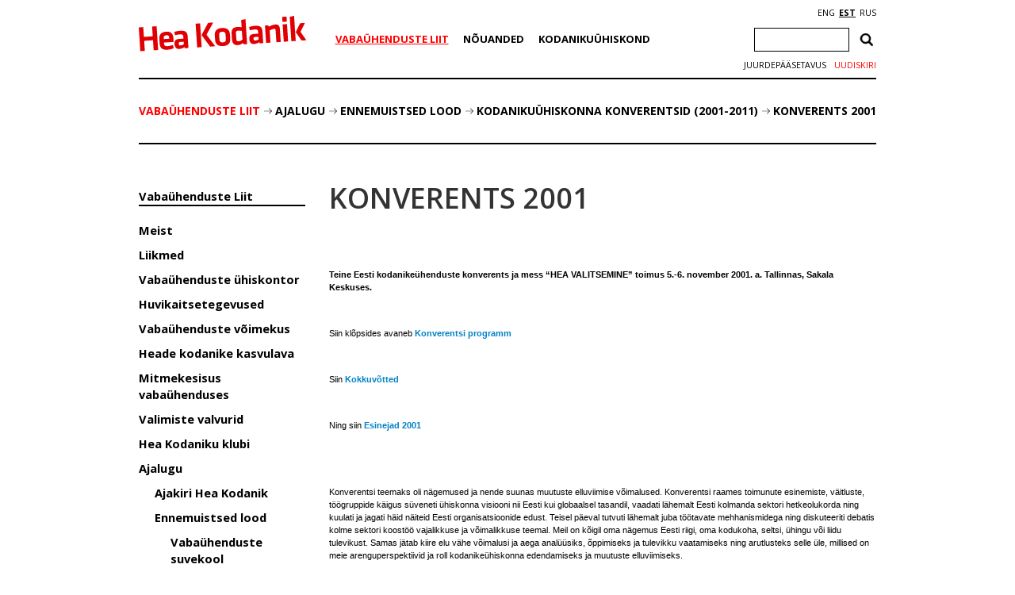

--- FILE ---
content_type: text/html; charset=UTF-8
request_url: https://www.heakodanik.ee/konverents-2001/
body_size: 19561
content:
<!DOCTYPE html>
<html>
  <head>
    <meta charset="UTF-8">
    <title>Konverents 2001 - Hea Kodanik</title>
    <link href="https://fonts.googleapis.com/css?family=Open+Sans:300,400,600,700|PT+Serif:400,700|Volkhov:400,700&amp;subset=cyrillic" rel="stylesheet">
    <link rel="stylesheet" href="https://www.heakodanik.ee/wp-content/themes/heakodanik/css/bootstrap.min.css">
    <link rel="stylesheet" href="https://www.heakodanik.ee/wp-content/themes/heakodanik/css/bootstrap-theme.min.css">
    <link rel="stylesheet" href="https://www.heakodanik.ee/wp-content/themes/heakodanik/css/animate.min.css">
    <link rel="stylesheet" href="https://www.heakodanik.ee/wp-content/themes/heakodanik/css/trumbowyg.min.css">
    <link rel="stylesheet" href="https://www.heakodanik.ee/wp-content/cache/autoptimize/1/css/autoptimize_single_8605f838354acd352d20d7c8fd1c5062.css">
    <link rel="stylesheet" href="https://www.heakodanik.ee/wp-content/cache/autoptimize/1/css/autoptimize_single_d6219fb41197f8fec1801dac9447320e.css?v=1.1" type="text/css" media="all">
    <link rel="shortcut icon" href="https://www.heakodanik.ee/wp-content/themes/heakodanik/favicon.ico" />
    <meta name="viewport" content="width=device-width, initial-scale=1.0, maximum-scale=1.0, user-scalable=1">
    <meta name="apple-mobile-web-app-capable" content="yes">
    <meta name="apple-mobile-web-app-status-bar-style" content="black">
    <meta http-equiv="X-UA-Compatible" content="IE=EDGE" />
    <meta name="description" content="Hea Kodaniku infovärav">
    <meta name='robots' content='index, follow, max-image-preview:large, max-snippet:-1, max-video-preview:-1' />

	<!-- This site is optimized with the Yoast SEO plugin v26.7 - https://yoast.com/wordpress/plugins/seo/ -->
	<link rel="canonical" href="https://heakodanik.ee/konverents-2001/" />
	<meta property="og:locale" content="et_EE" />
	<meta property="og:type" content="article" />
	<meta property="og:title" content="Konverents 2001 - Hea Kodanik" />
	<meta property="og:description" content="&nbsp; Teine Eesti kodanike&uuml;henduste konverents ja mess &ldquo;HEA VALITSEMINE&rdquo; toimus 5.-6. november 2001. a. Tallinnas, Sakala Keskuses. &nbsp; Siin kl&otilde;psides avaneb&nbsp;Konverentsi programm &nbsp; Siin&nbsp;Kokkuv&otilde;tted &nbsp; Ning siin&nbsp;Esinejad 2001 &nbsp; &nbsp; Konverentsi teemaks oli n&auml;gemused ja nende suunas muutuste elluviimise v&otilde;imalused. Konverentsi raames toimunute esinemiste, v&auml;itluste, t&ouml;&ouml;gruppide k&auml;igus s&uuml;veneti &uuml;hiskonna visiooni nii Eesti kui globaalsel tasandil, [&hellip;]" />
	<meta property="og:url" content="https://heakodanik.ee/konverents-2001/" />
	<meta property="og:site_name" content="Hea Kodanik" />
	<meta name="twitter:card" content="summary_large_image" />
	<meta name="twitter:label1" content="Est. reading time" />
	<meta name="twitter:data1" content="2 minutit" />
	<script type="application/ld+json" class="yoast-schema-graph">{"@context":"https://schema.org","@graph":[{"@type":"WebPage","@id":"https://heakodanik.ee/konverents-2001/","url":"https://heakodanik.ee/konverents-2001/","name":"Konverents 2001 - Hea Kodanik","isPartOf":{"@id":"https://heakodanik.ee/#website"},"datePublished":"2016-09-05T15:35:47+00:00","inLanguage":"et","potentialAction":[{"@type":"ReadAction","target":["https://heakodanik.ee/konverents-2001/"]}]},{"@type":"WebSite","@id":"https://heakodanik.ee/#website","url":"https://heakodanik.ee/","name":"Hea Kodanik","description":"Hea Kodaniku infovärav","potentialAction":[{"@type":"SearchAction","target":{"@type":"EntryPoint","urlTemplate":"https://heakodanik.ee/?s={search_term_string}"},"query-input":{"@type":"PropertyValueSpecification","valueRequired":true,"valueName":"search_term_string"}}],"inLanguage":"et"}]}</script>
	<!-- / Yoast SEO plugin. -->


<link rel="alternate" title="oEmbed (JSON)" type="application/json+oembed" href="https://www.heakodanik.ee/wp-json/oembed/1.0/embed?url=https%3A%2F%2Fwww.heakodanik.ee%2Fkonverents-2001%2F" />
<link rel="alternate" title="oEmbed (XML)" type="text/xml+oembed" href="https://www.heakodanik.ee/wp-json/oembed/1.0/embed?url=https%3A%2F%2Fwww.heakodanik.ee%2Fkonverents-2001%2F&#038;format=xml" />
<style id='wp-img-auto-sizes-contain-inline-css' type='text/css'>
img:is([sizes=auto i],[sizes^="auto," i]){contain-intrinsic-size:3000px 1500px}
/*# sourceURL=wp-img-auto-sizes-contain-inline-css */
</style>
<style id='wp-block-library-inline-css' type='text/css'>
:root{--wp-block-synced-color:#7a00df;--wp-block-synced-color--rgb:122,0,223;--wp-bound-block-color:var(--wp-block-synced-color);--wp-editor-canvas-background:#ddd;--wp-admin-theme-color:#007cba;--wp-admin-theme-color--rgb:0,124,186;--wp-admin-theme-color-darker-10:#006ba1;--wp-admin-theme-color-darker-10--rgb:0,107,160.5;--wp-admin-theme-color-darker-20:#005a87;--wp-admin-theme-color-darker-20--rgb:0,90,135;--wp-admin-border-width-focus:2px}@media (min-resolution:192dpi){:root{--wp-admin-border-width-focus:1.5px}}.wp-element-button{cursor:pointer}:root .has-very-light-gray-background-color{background-color:#eee}:root .has-very-dark-gray-background-color{background-color:#313131}:root .has-very-light-gray-color{color:#eee}:root .has-very-dark-gray-color{color:#313131}:root .has-vivid-green-cyan-to-vivid-cyan-blue-gradient-background{background:linear-gradient(135deg,#00d084,#0693e3)}:root .has-purple-crush-gradient-background{background:linear-gradient(135deg,#34e2e4,#4721fb 50%,#ab1dfe)}:root .has-hazy-dawn-gradient-background{background:linear-gradient(135deg,#faaca8,#dad0ec)}:root .has-subdued-olive-gradient-background{background:linear-gradient(135deg,#fafae1,#67a671)}:root .has-atomic-cream-gradient-background{background:linear-gradient(135deg,#fdd79a,#004a59)}:root .has-nightshade-gradient-background{background:linear-gradient(135deg,#330968,#31cdcf)}:root .has-midnight-gradient-background{background:linear-gradient(135deg,#020381,#2874fc)}:root{--wp--preset--font-size--normal:16px;--wp--preset--font-size--huge:42px}.has-regular-font-size{font-size:1em}.has-larger-font-size{font-size:2.625em}.has-normal-font-size{font-size:var(--wp--preset--font-size--normal)}.has-huge-font-size{font-size:var(--wp--preset--font-size--huge)}.has-text-align-center{text-align:center}.has-text-align-left{text-align:left}.has-text-align-right{text-align:right}.has-fit-text{white-space:nowrap!important}#end-resizable-editor-section{display:none}.aligncenter{clear:both}.items-justified-left{justify-content:flex-start}.items-justified-center{justify-content:center}.items-justified-right{justify-content:flex-end}.items-justified-space-between{justify-content:space-between}.screen-reader-text{border:0;clip-path:inset(50%);height:1px;margin:-1px;overflow:hidden;padding:0;position:absolute;width:1px;word-wrap:normal!important}.screen-reader-text:focus{background-color:#ddd;clip-path:none;color:#444;display:block;font-size:1em;height:auto;left:5px;line-height:normal;padding:15px 23px 14px;text-decoration:none;top:5px;width:auto;z-index:100000}html :where(.has-border-color){border-style:solid}html :where([style*=border-top-color]){border-top-style:solid}html :where([style*=border-right-color]){border-right-style:solid}html :where([style*=border-bottom-color]){border-bottom-style:solid}html :where([style*=border-left-color]){border-left-style:solid}html :where([style*=border-width]){border-style:solid}html :where([style*=border-top-width]){border-top-style:solid}html :where([style*=border-right-width]){border-right-style:solid}html :where([style*=border-bottom-width]){border-bottom-style:solid}html :where([style*=border-left-width]){border-left-style:solid}html :where(img[class*=wp-image-]){height:auto;max-width:100%}:where(figure){margin:0 0 1em}html :where(.is-position-sticky){--wp-admin--admin-bar--position-offset:var(--wp-admin--admin-bar--height,0px)}@media screen and (max-width:600px){html :where(.is-position-sticky){--wp-admin--admin-bar--position-offset:0px}}

/*# sourceURL=wp-block-library-inline-css */
</style><style id='global-styles-inline-css' type='text/css'>
:root{--wp--preset--aspect-ratio--square: 1;--wp--preset--aspect-ratio--4-3: 4/3;--wp--preset--aspect-ratio--3-4: 3/4;--wp--preset--aspect-ratio--3-2: 3/2;--wp--preset--aspect-ratio--2-3: 2/3;--wp--preset--aspect-ratio--16-9: 16/9;--wp--preset--aspect-ratio--9-16: 9/16;--wp--preset--color--black: #000000;--wp--preset--color--cyan-bluish-gray: #abb8c3;--wp--preset--color--white: #ffffff;--wp--preset--color--pale-pink: #f78da7;--wp--preset--color--vivid-red: #cf2e2e;--wp--preset--color--luminous-vivid-orange: #ff6900;--wp--preset--color--luminous-vivid-amber: #fcb900;--wp--preset--color--light-green-cyan: #7bdcb5;--wp--preset--color--vivid-green-cyan: #00d084;--wp--preset--color--pale-cyan-blue: #8ed1fc;--wp--preset--color--vivid-cyan-blue: #0693e3;--wp--preset--color--vivid-purple: #9b51e0;--wp--preset--gradient--vivid-cyan-blue-to-vivid-purple: linear-gradient(135deg,rgb(6,147,227) 0%,rgb(155,81,224) 100%);--wp--preset--gradient--light-green-cyan-to-vivid-green-cyan: linear-gradient(135deg,rgb(122,220,180) 0%,rgb(0,208,130) 100%);--wp--preset--gradient--luminous-vivid-amber-to-luminous-vivid-orange: linear-gradient(135deg,rgb(252,185,0) 0%,rgb(255,105,0) 100%);--wp--preset--gradient--luminous-vivid-orange-to-vivid-red: linear-gradient(135deg,rgb(255,105,0) 0%,rgb(207,46,46) 100%);--wp--preset--gradient--very-light-gray-to-cyan-bluish-gray: linear-gradient(135deg,rgb(238,238,238) 0%,rgb(169,184,195) 100%);--wp--preset--gradient--cool-to-warm-spectrum: linear-gradient(135deg,rgb(74,234,220) 0%,rgb(151,120,209) 20%,rgb(207,42,186) 40%,rgb(238,44,130) 60%,rgb(251,105,98) 80%,rgb(254,248,76) 100%);--wp--preset--gradient--blush-light-purple: linear-gradient(135deg,rgb(255,206,236) 0%,rgb(152,150,240) 100%);--wp--preset--gradient--blush-bordeaux: linear-gradient(135deg,rgb(254,205,165) 0%,rgb(254,45,45) 50%,rgb(107,0,62) 100%);--wp--preset--gradient--luminous-dusk: linear-gradient(135deg,rgb(255,203,112) 0%,rgb(199,81,192) 50%,rgb(65,88,208) 100%);--wp--preset--gradient--pale-ocean: linear-gradient(135deg,rgb(255,245,203) 0%,rgb(182,227,212) 50%,rgb(51,167,181) 100%);--wp--preset--gradient--electric-grass: linear-gradient(135deg,rgb(202,248,128) 0%,rgb(113,206,126) 100%);--wp--preset--gradient--midnight: linear-gradient(135deg,rgb(2,3,129) 0%,rgb(40,116,252) 100%);--wp--preset--font-size--small: 13px;--wp--preset--font-size--medium: 20px;--wp--preset--font-size--large: 36px;--wp--preset--font-size--x-large: 42px;--wp--preset--spacing--20: 0.44rem;--wp--preset--spacing--30: 0.67rem;--wp--preset--spacing--40: 1rem;--wp--preset--spacing--50: 1.5rem;--wp--preset--spacing--60: 2.25rem;--wp--preset--spacing--70: 3.38rem;--wp--preset--spacing--80: 5.06rem;--wp--preset--shadow--natural: 6px 6px 9px rgba(0, 0, 0, 0.2);--wp--preset--shadow--deep: 12px 12px 50px rgba(0, 0, 0, 0.4);--wp--preset--shadow--sharp: 6px 6px 0px rgba(0, 0, 0, 0.2);--wp--preset--shadow--outlined: 6px 6px 0px -3px rgb(255, 255, 255), 6px 6px rgb(0, 0, 0);--wp--preset--shadow--crisp: 6px 6px 0px rgb(0, 0, 0);}:where(.is-layout-flex){gap: 0.5em;}:where(.is-layout-grid){gap: 0.5em;}body .is-layout-flex{display: flex;}.is-layout-flex{flex-wrap: wrap;align-items: center;}.is-layout-flex > :is(*, div){margin: 0;}body .is-layout-grid{display: grid;}.is-layout-grid > :is(*, div){margin: 0;}:where(.wp-block-columns.is-layout-flex){gap: 2em;}:where(.wp-block-columns.is-layout-grid){gap: 2em;}:where(.wp-block-post-template.is-layout-flex){gap: 1.25em;}:where(.wp-block-post-template.is-layout-grid){gap: 1.25em;}.has-black-color{color: var(--wp--preset--color--black) !important;}.has-cyan-bluish-gray-color{color: var(--wp--preset--color--cyan-bluish-gray) !important;}.has-white-color{color: var(--wp--preset--color--white) !important;}.has-pale-pink-color{color: var(--wp--preset--color--pale-pink) !important;}.has-vivid-red-color{color: var(--wp--preset--color--vivid-red) !important;}.has-luminous-vivid-orange-color{color: var(--wp--preset--color--luminous-vivid-orange) !important;}.has-luminous-vivid-amber-color{color: var(--wp--preset--color--luminous-vivid-amber) !important;}.has-light-green-cyan-color{color: var(--wp--preset--color--light-green-cyan) !important;}.has-vivid-green-cyan-color{color: var(--wp--preset--color--vivid-green-cyan) !important;}.has-pale-cyan-blue-color{color: var(--wp--preset--color--pale-cyan-blue) !important;}.has-vivid-cyan-blue-color{color: var(--wp--preset--color--vivid-cyan-blue) !important;}.has-vivid-purple-color{color: var(--wp--preset--color--vivid-purple) !important;}.has-black-background-color{background-color: var(--wp--preset--color--black) !important;}.has-cyan-bluish-gray-background-color{background-color: var(--wp--preset--color--cyan-bluish-gray) !important;}.has-white-background-color{background-color: var(--wp--preset--color--white) !important;}.has-pale-pink-background-color{background-color: var(--wp--preset--color--pale-pink) !important;}.has-vivid-red-background-color{background-color: var(--wp--preset--color--vivid-red) !important;}.has-luminous-vivid-orange-background-color{background-color: var(--wp--preset--color--luminous-vivid-orange) !important;}.has-luminous-vivid-amber-background-color{background-color: var(--wp--preset--color--luminous-vivid-amber) !important;}.has-light-green-cyan-background-color{background-color: var(--wp--preset--color--light-green-cyan) !important;}.has-vivid-green-cyan-background-color{background-color: var(--wp--preset--color--vivid-green-cyan) !important;}.has-pale-cyan-blue-background-color{background-color: var(--wp--preset--color--pale-cyan-blue) !important;}.has-vivid-cyan-blue-background-color{background-color: var(--wp--preset--color--vivid-cyan-blue) !important;}.has-vivid-purple-background-color{background-color: var(--wp--preset--color--vivid-purple) !important;}.has-black-border-color{border-color: var(--wp--preset--color--black) !important;}.has-cyan-bluish-gray-border-color{border-color: var(--wp--preset--color--cyan-bluish-gray) !important;}.has-white-border-color{border-color: var(--wp--preset--color--white) !important;}.has-pale-pink-border-color{border-color: var(--wp--preset--color--pale-pink) !important;}.has-vivid-red-border-color{border-color: var(--wp--preset--color--vivid-red) !important;}.has-luminous-vivid-orange-border-color{border-color: var(--wp--preset--color--luminous-vivid-orange) !important;}.has-luminous-vivid-amber-border-color{border-color: var(--wp--preset--color--luminous-vivid-amber) !important;}.has-light-green-cyan-border-color{border-color: var(--wp--preset--color--light-green-cyan) !important;}.has-vivid-green-cyan-border-color{border-color: var(--wp--preset--color--vivid-green-cyan) !important;}.has-pale-cyan-blue-border-color{border-color: var(--wp--preset--color--pale-cyan-blue) !important;}.has-vivid-cyan-blue-border-color{border-color: var(--wp--preset--color--vivid-cyan-blue) !important;}.has-vivid-purple-border-color{border-color: var(--wp--preset--color--vivid-purple) !important;}.has-vivid-cyan-blue-to-vivid-purple-gradient-background{background: var(--wp--preset--gradient--vivid-cyan-blue-to-vivid-purple) !important;}.has-light-green-cyan-to-vivid-green-cyan-gradient-background{background: var(--wp--preset--gradient--light-green-cyan-to-vivid-green-cyan) !important;}.has-luminous-vivid-amber-to-luminous-vivid-orange-gradient-background{background: var(--wp--preset--gradient--luminous-vivid-amber-to-luminous-vivid-orange) !important;}.has-luminous-vivid-orange-to-vivid-red-gradient-background{background: var(--wp--preset--gradient--luminous-vivid-orange-to-vivid-red) !important;}.has-very-light-gray-to-cyan-bluish-gray-gradient-background{background: var(--wp--preset--gradient--very-light-gray-to-cyan-bluish-gray) !important;}.has-cool-to-warm-spectrum-gradient-background{background: var(--wp--preset--gradient--cool-to-warm-spectrum) !important;}.has-blush-light-purple-gradient-background{background: var(--wp--preset--gradient--blush-light-purple) !important;}.has-blush-bordeaux-gradient-background{background: var(--wp--preset--gradient--blush-bordeaux) !important;}.has-luminous-dusk-gradient-background{background: var(--wp--preset--gradient--luminous-dusk) !important;}.has-pale-ocean-gradient-background{background: var(--wp--preset--gradient--pale-ocean) !important;}.has-electric-grass-gradient-background{background: var(--wp--preset--gradient--electric-grass) !important;}.has-midnight-gradient-background{background: var(--wp--preset--gradient--midnight) !important;}.has-small-font-size{font-size: var(--wp--preset--font-size--small) !important;}.has-medium-font-size{font-size: var(--wp--preset--font-size--medium) !important;}.has-large-font-size{font-size: var(--wp--preset--font-size--large) !important;}.has-x-large-font-size{font-size: var(--wp--preset--font-size--x-large) !important;}
/*# sourceURL=global-styles-inline-css */
</style>

<style id='classic-theme-styles-inline-css' type='text/css'>
/*! This file is auto-generated */
.wp-block-button__link{color:#fff;background-color:#32373c;border-radius:9999px;box-shadow:none;text-decoration:none;padding:calc(.667em + 2px) calc(1.333em + 2px);font-size:1.125em}.wp-block-file__button{background:#32373c;color:#fff;text-decoration:none}
/*# sourceURL=/wp-includes/css/classic-themes.min.css */
</style>
<link rel='stylesheet' id='contact-form-7-css' href='https://www.heakodanik.ee/wp-content/cache/autoptimize/1/css/autoptimize_single_64ac31699f5326cb3c76122498b76f66.css?ver=6.1.4' type='text/css' media='all' />
<link rel='stylesheet' id='wpa-style-css' href='https://www.heakodanik.ee/wp-content/cache/autoptimize/1/css/autoptimize_single_88f188c3ac05016535c362cde1fe8424.css?ver=2.2.6' type='text/css' media='all' />
<style id='wpa-style-inline-css' type='text/css'>
:root { --admin-bar-top : 7px; }
/*# sourceURL=wpa-style-inline-css */
</style>
<link rel='stylesheet' id='fancybox-css' href='https://www.heakodanik.ee/wp-content/plugins/easy-fancybox/fancybox/1.5.4/jquery.fancybox.min.css?ver=6.9' type='text/css' media='screen' />
<script type="text/javascript" id="wpgmza_data-js-extra">
/* <![CDATA[ */
var wpgmza_google_api_status = {"message":"Enqueued","code":"ENQUEUED"};
//# sourceURL=wpgmza_data-js-extra
/* ]]> */
</script>
<script type="text/javascript" src="https://www.heakodanik.ee/wp-content/plugins/wp-google-maps/wpgmza_data.js?ver=6.9" id="wpgmza_data-js"></script>
<link rel="https://api.w.org/" href="https://www.heakodanik.ee/wp-json/" /><link rel="alternate" title="JSON" type="application/json" href="https://www.heakodanik.ee/wp-json/wp/v2/pages/191" /><link rel="EditURI" type="application/rsd+xml" title="RSD" href="https://www.heakodanik.ee/xmlrpc.php?rsd" />
<meta name="generator" content="WordPress 6.9" />
<link rel='shortlink' href='https://www.heakodanik.ee/?p=191' />
<script async defer data-domain='heakodanik.ee' src='https://plausible.io/js/plausible.js'></script><link rel="alternate" href="https://www.heakodanik.ee/konverents-2001/" hreflang="x-default" />
    <script>
    (function(i,s,o,g,r,a,m){i['GoogleAnalyticsObject']=r;i[r]=i[r]||function(){
    (i[r].q=i[r].q||[]).push(arguments)},i[r].l=1*new Date();a=s.createElement(o),
    m=s.getElementsByTagName(o)[0];a.async=1;a.src=g;m.parentNode.insertBefore(a,m)
    })(window,document,'script','https://www.google-analytics.com/analytics.js','ga');
    ga('create', 'UA-1743544-10', 'auto');
    ga('send', 'pageview');
    </script>
      </head>
  <body class="wp-singular page-template-default page page-id-191 wp-theme-heakodanik">
    <div id="fb-root"></div>
    <script>(function(d, s, id) {
    var js, fjs = d.getElementsByTagName(s)[0];
    if (d.getElementById(id)) return;
    js = d.createElement(s); js.id = id;
    js.src = "//connect.facebook.net/et_EE/sdk.js#xfbml=1&version=v3.2";
    fjs.parentNode.insertBefore(js, fjs);
    }(document, 'script', 'facebook-jssdk'));</script>
    <div id="app" class="container">
      <div id="header" class="container">
        <div class="row">
          <div id="mobileEditHeaderLogo" class="col-md-3 col-sm-3 col-xs-12 col-lg-3">
                        <a href="https://www.heakodanik.ee"><img src="https://www.heakodanik.ee/wp-content/themes/heakodanik/img/logo.svg" alt="Hea Kodanik"></a>
                      </div>
          <div id="hamburger" class="text-center">
            <img src="https://www.heakodanik.ee/wp-content/themes/heakodanik/img/hamburger.svg" style="width: 50px;">
          </div>
          <div class="header-content">
          <div id="mobileEditHeaderCategorys" class="col-md-7 col-sm-7 col-xs-12 col-lg-7">
            <ul id="menu-peamenuu" class="headerCategorys"><li id="menu-item-10936" class="menu-item menu-item-type-post_type menu-item-object-page current-menu-ancestor current_page_ancestor menu-item-has-children menu-item-10936"><a href="https://www.heakodanik.ee/tutvustus/">Vabaühenduste Liit</a>
<ul class="sub-menu">
	<li id="menu-item-18083" class="menu-item menu-item-type-post_type menu-item-object-page menu-item-18083"><a href="https://www.heakodanik.ee/meist/">Meist</a></li>
	<li id="menu-item-10980" class="menu-item menu-item-type-post_type menu-item-object-page menu-item-10980"><a href="https://www.heakodanik.ee/liikmed/">Liikmed</a></li>
	<li id="menu-item-39181" class="menu-item menu-item-type-post_type menu-item-object-page menu-item-39181"><a href="https://www.heakodanik.ee/vabauhenduste-uhiskontor/">Vabaühenduste ühiskontor</a></li>
	<li id="menu-item-11411" class="menu-item menu-item-type-post_type menu-item-object-page menu-item-11411"><a href="https://www.heakodanik.ee/huvikaitsetegevused/">Huvikaitsetegevused</a></li>
	<li id="menu-item-11408" class="menu-item menu-item-type-post_type menu-item-object-page menu-item-11408"><a href="https://www.heakodanik.ee/vabauhenduste-voimekus/">Vabaühenduste võimekus</a></li>
	<li id="menu-item-11407" class="menu-item menu-item-type-post_type menu-item-object-page menu-item-11407"><a href="https://www.heakodanik.ee/heade-kodanike-kasvulava/">Heade kodanike kasvulava</a></li>
	<li id="menu-item-27257" class="menu-item menu-item-type-post_type menu-item-object-page menu-item-27257"><a href="https://www.heakodanik.ee/mitmekesisus-vabauhenduses/">Mitmekesisus vabaühenduses</a></li>
	<li id="menu-item-11423" class="menu-item menu-item-type-post_type menu-item-object-page menu-item-11423"><a href="https://www.heakodanik.ee/valimiste-valvurid/">Valimiste valvurid</a></li>
	<li id="menu-item-17213" class="menu-item menu-item-type-post_type menu-item-object-page menu-item-17213"><a href="https://www.heakodanik.ee/heakodanikuklubi/">Hea Kodaniku klubi</a></li>
	<li id="menu-item-11431" class="menu-item menu-item-type-post_type menu-item-object-page current-menu-ancestor current_page_ancestor menu-item-11431"><a href="https://www.heakodanik.ee/ajalugu/">Ajalugu</a></li>
</ul>
</li>
<li id="menu-item-10912" class="menu-item menu-item-type-post_type menu-item-object-page menu-item-has-children menu-item-10912"><a href="https://www.heakodanik.ee/teabekeskus/">Nõuanded</a>
<ul class="sub-menu">
	<li id="menu-item-10913" class="menu-item menu-item-type-post_type menu-item-object-page menu-item-10913"><a href="https://www.heakodanik.ee/seadusandlus/">Seadusandlus</a></li>
	<li id="menu-item-10914" class="menu-item menu-item-type-post_type menu-item-object-page menu-item-10914"><a href="https://www.heakodanik.ee/soovid-asutada-vabauhendust/">Soovid asutada vabaühendust?</a></li>
	<li id="menu-item-10918" class="menu-item menu-item-type-post_type menu-item-object-page menu-item-10918"><a href="https://www.heakodanik.ee/digitaalsed-toimingud-ja-suhtlus-registriga/">Digitaalsed toimingud ja suhtlus registriga</a></li>
	<li id="menu-item-10919" class="menu-item menu-item-type-post_type menu-item-object-page menu-item-10919"><a href="https://www.heakodanik.ee/raamatupidamine-uhendustes/">Raamatupidamine ühendustes</a></li>
	<li id="menu-item-10920" class="menu-item menu-item-type-post_type menu-item-object-page menu-item-10920"><a href="https://www.heakodanik.ee/maksud-uhendustes/">Maksud ühendustes</a></li>
	<li id="menu-item-10922" class="menu-item menu-item-type-post_type menu-item-object-page menu-item-10922"><a href="https://www.heakodanik.ee/aruanded-ja-deklaratsioonid/">Aruanded ja deklaratsioonid</a></li>
	<li id="menu-item-10923" class="menu-item menu-item-type-post_type menu-item-object-page menu-item-10923"><a href="https://www.heakodanik.ee/oma-teenitud-tulu-vabauhenduses/">Oma teenitud tulu vabaühenduses</a></li>
	<li id="menu-item-10925" class="menu-item menu-item-type-post_type menu-item-object-page menu-item-10925"><a href="https://www.heakodanik.ee/likvideerimine/">Likvideerimine</a></li>
	<li id="menu-item-10926" class="menu-item menu-item-type-post_type menu-item-object-page menu-item-10926"><a href="https://www.heakodanik.ee/levinud-kusimused-vastused/">Levinud küsimused-vastused</a></li>
</ul>
</li>
<li id="menu-item-10890" class="menu-item menu-item-type-post_type menu-item-object-page menu-item-has-children menu-item-10890"><a href="https://www.heakodanik.ee/mis-on-kodanikuuhiskond/">Kodanikuühiskond</a>
<ul class="sub-menu">
	<li id="menu-item-10893" class="menu-item menu-item-type-post_type menu-item-object-page menu-item-10893"><a href="https://www.heakodanik.ee/mis-on-kodanikuuhiskond/">Mis on kodanikuühiskond?</a></li>
	<li id="menu-item-10892" class="menu-item menu-item-type-post_type menu-item-object-page menu-item-10892"><a href="https://www.heakodanik.ee/kaasamine/">Kaasamine</a></li>
	<li id="menu-item-10896" class="menu-item menu-item-type-post_type menu-item-object-page menu-item-10896"><a href="https://www.heakodanik.ee/mis-on-ekak/">Mis on EKAK?</a></li>
	<li id="menu-item-24152" class="menu-item menu-item-type-post_type menu-item-object-page menu-item-24152"><a href="https://www.heakodanik.ee/labipaistva-huvikaitse-hea-tava/">Läbipaistva huvikaitse hea tava</a></li>
	<li id="menu-item-26425" class="menu-item menu-item-type-post_type menu-item-object-page menu-item-26425"><a href="https://www.heakodanik.ee/heategevus/">Heategevus</a></li>
	<li id="menu-item-10905" class="menu-item menu-item-type-post_type menu-item-object-page menu-item-10905"><a href="https://www.heakodanik.ee/hea-valimistava/">Hea valimistava</a></li>
	<li id="menu-item-10906" class="menu-item menu-item-type-post_type menu-item-object-page menu-item-10906"><a href="https://www.heakodanik.ee/riiklik-rahastamine/">Riiklik rahastamine</a></li>
	<li id="menu-item-10908" class="menu-item menu-item-type-post_type menu-item-object-page menu-item-10908"><a href="https://www.heakodanik.ee/uuringud-analuusid-koolitood/">Uuringud, analüüsid</a></li>
	<li id="menu-item-10911" class="menu-item menu-item-type-post_type menu-item-object-page menu-item-10911"><a href="https://www.heakodanik.ee/rahapesu-ja-terrorismi-rahastamise-tokestamisest/">Rahapesu ja terrorismi rahastamise tõkestamisest</a></li>
	<li id="menu-item-11174" class="menu-item menu-item-type-post_type menu-item-object-page menu-item-11174"><a href="https://www.heakodanik.ee/avalike-teenuste-delegeerimine/">Teenuste delegeerimine</a></li>
	<li id="menu-item-11003" class="menu-item menu-item-type-post_type menu-item-object-page menu-item-11003"><a href="https://www.heakodanik.ee/kodanikuharidus/">Kodanikuharidus</a></li>
</ul>
</li>
</ul>          </div>
          <div id="mobileEditHeaderIcons" class="col-md-2 col-sm-2 col-xs-12 col-lg-2" >
            <div id="languageSelection">
              <a href="https://heakodanik.ee/en/" title="ENG">ENG</a><a href="https://www.heakodanik.ee/konverents-2001/" title="EST" class="current_language" aria-current="page">EST</a><a href="https://www.heakodanik.ee/ru/" title="RUS">RUS</a>            </div>
            <div class="header-search">
              <form role="search" method="get" class="search-form" action="https://www.heakodanik.ee/">
				<label>
					<span class="screen-reader-text">Otsi:</span>
					<input type="search" class="search-field" placeholder="Otsi &hellip;" value="" name="s" />
				</label>
				<input type="submit" class="search-submit" value="Otsi" />
			</form>            </div>
            <div class="textwidget custom-html-widget"><a class="newsletter-link" href="/kodanikuuhiskonna-nadalakiri/">Uudiskiri</a>
<a class="toggle-style-link" href="/juurdepaasetavus">Juurdepääsetavus</a></div>          </div>
          </div>
        </div>
      </div>

<div class="breadcrumbs">
  <span prefix="v: http://rdf.data-vocabulary.org/#"><span typeof="v:Breadcrumb"><a href="https://www.heakodanik.ee/tutvustus/">Vabaühenduste Liit</a></span><span class="sep"> &raquo; </span><span typeof="v:Breadcrumb"><a href="https://www.heakodanik.ee/ajalugu/">Ajalugu</a></span><span class="sep"> &raquo; </span><span typeof="v:Breadcrumb"><a href="https://www.heakodanik.ee/arhiiv/">Ennemuistsed lood</a></span><span class="sep"> &raquo; </span><span typeof="v:Breadcrumb"><a href="https://www.heakodanik.ee/kodanikuuhiskonna-konverentsid/">Kodanikuühiskonna konverentsid (2001-2011)</a></span><span class="sep"> &raquo; </span><span typeof="v:Breadcrumb"><a href="https://www.heakodanik.ee/konverents-2001/">Konverents 2001</a></span></span></div>

      <div id="onePost" class="page">
      <div class="row">
        <div id="jogaContainer" class="col-xs-3 col-sm-3 col-md-3 col-lg-3 sidebar">
  <div id="sidebar-hamburger">
    <img src="https://www.heakodanik.ee/wp-content/themes/heakodanik/img/hamburger.svg" style="width: 50px;">
  </div>

      <ul id="menu-peamenuu-1" class="sidebar-menu"><li class="menu-item menu-item-type-post_type menu-item-object-page current-menu-ancestor current_page_ancestor menu-item-has-children menu-item-10936"><a href="https://www.heakodanik.ee/tutvustus/">Vabaühenduste Liit</a>
<ul class="sub-menu">
	<li class="menu-item menu-item-type-post_type menu-item-object-page menu-item-has-children menu-item-18083"><a href="https://www.heakodanik.ee/meist/">Meist</a>
	<ul class="sub-menu">
		<li id="menu-item-10945" class="menu-item menu-item-type-post_type menu-item-object-page menu-item-10945"><a href="https://www.heakodanik.ee/uldkoosolekud/">Üldkoosolekud</a></li>
		<li id="menu-item-10947" class="menu-item menu-item-type-post_type menu-item-object-page menu-item-10947"><a href="https://www.heakodanik.ee/aastaaruanded/">Aastaaruanded</a></li>
		<li id="menu-item-27146" class="menu-item menu-item-type-post_type menu-item-object-page menu-item-27146"><a href="https://www.heakodanik.ee/vabauhenduste-liit-tooandjana/">Vabaühenduste Liit tööandjana</a></li>
		<li id="menu-item-27740" class="menu-item menu-item-type-post_type menu-item-object-page menu-item-27740"><a href="https://www.heakodanik.ee/praktika/">Praktikavõimalused</a></li>
		<li id="menu-item-10991" class="menu-item menu-item-type-post_type menu-item-object-page menu-item-10991"><a href="https://www.heakodanik.ee/vabatahtlikud/">Panusta vabatahtlikuna</a></li>
		<li id="menu-item-39976" class="menu-item menu-item-type-post_type menu-item-object-page menu-item-39976"><a href="https://www.heakodanik.ee/talgud/">Vabaühenduste Liidu talgud</a></li>
		<li id="menu-item-11168" class="menu-item menu-item-type-post_type menu-item-object-page menu-item-11168"><a href="https://www.heakodanik.ee/toeta/">Toeta</a></li>
		<li id="menu-item-10939" class="menu-item menu-item-type-post_type menu-item-object-page menu-item-has-children menu-item-10939"><a href="https://www.heakodanik.ee/kontakt/">Kontakt</a>
		<ul class="sub-menu">
			<li id="menu-item-18156" class="menu-item menu-item-type-post_type menu-item-object-page menu-item-18156"><a href="https://www.heakodanik.ee/noukogu/">Nõukogu</a></li>
			<li id="menu-item-10941" class="menu-item menu-item-type-post_type menu-item-object-page menu-item-10941"><a href="https://www.heakodanik.ee/logod/">Logod</a></li>
		</ul>
</li>
	</ul>
</li>
	<li class="menu-item menu-item-type-post_type menu-item-object-page menu-item-has-children menu-item-10980"><a href="https://www.heakodanik.ee/liikmed/">Liikmed</a>
	<ul class="sub-menu">
		<li id="menu-item-10985" class="menu-item menu-item-type-post_type menu-item-object-page menu-item-10985"><a href="https://www.heakodanik.ee/astu-liikmeks/">Astu liikmeks!</a></li>
		<li id="menu-item-10981" class="menu-item menu-item-type-post_type menu-item-object-page menu-item-10981"><a href="https://www.heakodanik.ee/kuidas-liikmeid-kaasame/">Kuidas liikmeid kaasame?</a></li>
		<li id="menu-item-10986" class="menu-item menu-item-type-post_type menu-item-object-page menu-item-10986"><a href="https://www.heakodanik.ee/liikmemaks/">Liikmemaks</a></li>
	</ul>
</li>
	<li class="menu-item menu-item-type-post_type menu-item-object-page menu-item-has-children menu-item-39181"><a href="https://www.heakodanik.ee/vabauhenduste-uhiskontor/">Vabaühenduste ühiskontor</a>
	<ul class="sub-menu">
		<li id="menu-item-39180" class="menu-item menu-item-type-post_type menu-item-object-page menu-item-39180"><a href="https://www.heakodanik.ee/pusiv-toolaud/">Püsiv töölaud</a></li>
		<li id="menu-item-39179" class="menu-item menu-item-type-post_type menu-item-object-page menu-item-39179"><a href="https://www.heakodanik.ee/luhiajaline-toolaud/">Lühiajaline töölaud</a></li>
		<li id="menu-item-39178" class="menu-item menu-item-type-post_type menu-item-object-page menu-item-39178"><a href="https://www.heakodanik.ee/koosolekuruumid/">Koosolekuruumid</a></li>
	</ul>
</li>
	<li class="menu-item menu-item-type-post_type menu-item-object-page menu-item-has-children menu-item-11411"><a href="https://www.heakodanik.ee/huvikaitsetegevused/">Huvikaitsetegevused</a>
	<ul class="sub-menu">
		<li id="menu-item-10987" class="menu-item menu-item-type-post_type menu-item-object-page menu-item-10987"><a href="https://www.heakodanik.ee/vabauhenduste-liidu-seisukohad/">Meie seisukohad</a></li>
		<li id="menu-item-10990" class="menu-item menu-item-type-post_type menu-item-object-page menu-item-10990"><a href="https://www.heakodanik.ee/kus-ja-keda-vabauhenduste-liit-esindab/">Kus vabaühendusi esindame?</a></li>
		<li id="menu-item-11029" class="menu-item menu-item-type-post_type menu-item-object-page menu-item-has-children menu-item-11029"><a href="https://www.heakodanik.ee/rahastusalane-eestkoste/">Rahastusalane huvikaitse</a>
		<ul class="sub-menu">
			<li id="menu-item-24780" class="menu-item menu-item-type-post_type menu-item-object-post menu-item-24780"><a href="https://www.heakodanik.ee/uudised/strateegiline-partnerlus-vabauhendustega-juhend-ametnikele/">Strateegiline partnerlus</a></li>
			<li id="menu-item-11579" class="menu-item menu-item-type-post_type menu-item-object-page menu-item-11579"><a href="https://www.heakodanik.ee/tulumaks/">Ettepanekud annetustesõbralikuks maksupoliitikaks</a></li>
			<li id="menu-item-13885" class="hidden menu-item menu-item-type-post_type menu-item-object-page menu-item-13885"><a href="https://www.heakodanik.ee/kohtumise-kokkuvotte/">Kohtumine puuetega inimeste ühendustega</a></li>
			<li id="menu-item-12607" class="menu-item menu-item-type-post_type menu-item-object-page menu-item-has-children menu-item-12607"><a href="https://www.heakodanik.ee/katuseraha/">Katuseraha</a>
			<ul class="sub-menu">
				<li id="menu-item-12662" class="hidden menu-item menu-item-type-post_type menu-item-object-page menu-item-12662"><a href="https://www.heakodanik.ee/kuidas-katuserahaga-toime-tulla/">Kuidas katuserahaga toime tulla?</a></li>
			</ul>
</li>
			<li id="menu-item-11583" class="hidden menu-item menu-item-type-post_type menu-item-object-page menu-item-11583"><a href="https://www.heakodanik.ee/rahastamise-variraport/">Rahastamise variraport</a></li>
		</ul>
</li>
		<li id="menu-item-36012" class="menu-item menu-item-type-post_type menu-item-object-page menu-item-36012"><a href="https://www.heakodanik.ee/huvikaitsevoimekuse-enesehindamise-pilootuuring/">Huvikaitsevõimekuse pilootuuring</a></li>
		<li id="menu-item-12581" class="menu-item menu-item-type-post_type menu-item-object-page menu-item-12581"><a href="https://www.heakodanik.ee/kodanikuruum/">Kodanikuruum</a></li>
		<li id="menu-item-11043" class="menu-item menu-item-type-post_type menu-item-object-page menu-item-has-children menu-item-11043"><a href="https://www.heakodanik.ee/manifestid/">Vabaühenduste manifestid valimisteks</a>
		<ul class="sub-menu">
			<li id="menu-item-26820" class="menu-item menu-item-type-post_type menu-item-object-page menu-item-26820"><a href="https://www.heakodanik.ee/vabauhenduste-manifest-2023/">Vabaühenduste manifest 2023</a></li>
			<li id="menu-item-25871" class="menu-item menu-item-type-post_type menu-item-object-page menu-item-25871"><a href="https://www.heakodanik.ee/vabauhenduste-manifest-2019/">Vabaühenduste manifest 2019</a></li>
			<li id="menu-item-11013" class="menu-item menu-item-type-post_type menu-item-object-page menu-item-11013"><a href="https://www.heakodanik.ee/manifest15/">Vabaühenduste manifest 2015</a></li>
			<li id="menu-item-11019" class="menu-item menu-item-type-post_type menu-item-object-page menu-item-11019"><a href="https://www.heakodanik.ee/manifest13/">Manifest 2013 kohalikeks valimisteks</a></li>
			<li id="menu-item-11017" class="menu-item menu-item-type-post_type menu-item-object-page menu-item-has-children menu-item-11017"><a href="https://www.heakodanik.ee/manifest11/">Vabaühenduste manifest 2011</a>
			<ul class="sub-menu">
				<li id="menu-item-11020" class="hidden menu-item menu-item-type-post_type menu-item-object-page menu-item-11020"><a href="https://www.heakodanik.ee/manifest-2011/">Manifest 2011</a></li>
			</ul>
</li>
			<li id="menu-item-11016" class="menu-item menu-item-type-post_type menu-item-object-page menu-item-has-children menu-item-11016"><a href="https://www.heakodanik.ee/manifest09/">Vabaühenduste manifest 2009</a>
			<ul class="sub-menu">
				<li id="menu-item-11022" class="menu-item menu-item-type-post_type menu-item-object-page menu-item-11022"><a href="https://www.heakodanik.ee/vabauhenduste-manifesti-ule-eestiline-osa/">Vabaühenduste manifesti üle-eestiline osa</a></li>
				<li id="menu-item-11021" class="menu-item menu-item-type-post_type menu-item-object-page menu-item-11021"><a href="https://www.heakodanik.ee/teised-algatused-kohalikud-maakondlikud-manifestid/">Teised algatused, kohalikud- maakondlikud manifestid</a></li>
			</ul>
</li>
			<li id="menu-item-11015" class="menu-item menu-item-type-post_type menu-item-object-page menu-item-has-children menu-item-11015"><a href="https://www.heakodanik.ee/manifest07/">Vabaühenduste manifest 2007</a>
			<ul class="sub-menu">
				<li id="menu-item-11023" class="menu-item menu-item-type-post_type menu-item-object-page menu-item-11023"><a href="https://www.heakodanik.ee/manifesti-tekst-2007/">Manifesti tekst 2007</a></li>
			</ul>
</li>
		</ul>
</li>
		<li id="menu-item-11033" class="menu-item menu-item-type-post_type menu-item-object-page menu-item-11033"><a href="https://www.heakodanik.ee/rahvusvaheline-tegevus/">Rahvusvaheline tegevus</a></li>
	</ul>
</li>
	<li class="menu-item menu-item-type-post_type menu-item-object-page menu-item-has-children menu-item-11408"><a href="https://www.heakodanik.ee/vabauhenduste-voimekus/">Vabaühenduste võimekus</a>
	<ul class="sub-menu">
		<li id="menu-item-20148" class="menu-item menu-item-type-post_type menu-item-object-page menu-item-has-children menu-item-20148"><a href="https://www.heakodanik.ee/aktiivsete-kodanike-fond/">Aktiivsete Kodanike Fond</a>
		<ul class="sub-menu">
			<li id="menu-item-21226" class="menu-item menu-item-type-post_type menu-item-object-page menu-item-21226"><a href="https://www.heakodanik.ee/aktiivsete-kodanike-fondi-abimaterjalid/">Aktiivsete Kodanike Fondi abimaterjalid</a></li>
		</ul>
</li>
		<li id="menu-item-21618" class="menu-item menu-item-type-post_type menu-item-object-page menu-item-has-children menu-item-21618"><a href="https://www.heakodanik.ee/tulevikujuhid/">Tulevikujuhtide arenguprogramm</a>
		<ul class="sub-menu">
			<li id="menu-item-27769" class="menu-item menu-item-type-post_type menu-item-object-page menu-item-27769"><a href="https://www.heakodanik.ee/arenguprogrammist/">Arenguprogrammist</a></li>
			<li id="menu-item-22779" class="menu-item menu-item-type-post_type menu-item-object-page menu-item-22779"><a href="https://www.heakodanik.ee/tulevikujuhtide-i-lend/">Tulevikujuhtide I lend</a></li>
			<li id="menu-item-25315" class="menu-item menu-item-type-post_type menu-item-object-page menu-item-25315"><a href="https://www.heakodanik.ee/tulevikujuhtide-ii-lend/">Tulevikujuhtide II lend</a></li>
		</ul>
</li>
		<li id="menu-item-19869" class="menu-item menu-item-type-post_type menu-item-object-page menu-item-19869"><a href="https://www.heakodanik.ee/huvikaitsevorgustik/">Huvikaitsevõrgustik</a></li>
		<li id="menu-item-23697" class="menu-item menu-item-type-post_type menu-item-object-page menu-item-23697"><a href="https://www.heakodanik.ee/vabauhenduste-voimekus/juhtide-vorgustik/">Juhtide võrgustik</a></li>
		<li id="menu-item-37979" class="menu-item menu-item-type-post_type_archive menu-item-object-courses menu-item-37979"><a href="https://www.heakodanik.ee/kursused/">Kursused</a></li>
		<li id="menu-item-11169" class="menu-item menu-item-type-post_type menu-item-object-page menu-item-11169"><a href="https://www.heakodanik.ee/trykised/">Käsiraamatud</a></li>
		<li id="menu-item-10993" class="menu-item menu-item-type-post_type menu-item-object-page menu-item-10993"><a href="https://www.heakodanik.ee/koolitus/">Koolitus</a></li>
	</ul>
</li>
	<li class="menu-item menu-item-type-post_type menu-item-object-page menu-item-has-children menu-item-11407"><a href="https://www.heakodanik.ee/heade-kodanike-kasvulava/">Heade kodanike kasvulava</a>
	<ul class="sub-menu">
		<li id="menu-item-22985" class="menu-item menu-item-type-custom menu-item-object-custom menu-item-22985"><a target="_blank" href="https://kogukonnapraktika.ee/">Kogukonnapraktika</a></li>
		<li id="menu-item-11081" class="menu-item menu-item-type-post_type menu-item-object-page menu-item-has-children menu-item-11081"><a href="https://www.heakodanik.ee/aasta-tegijate-tunnustamine/">Aasta tegijate tunnustamine</a>
		<ul class="sub-menu">
			<li id="menu-item-11082" class="menu-item menu-item-type-post_type menu-item-object-page menu-item-11082"><a href="https://www.heakodanik.ee/koigi-aastate-tegijad/">Kõigi aastate tegijad</a></li>
			<li id="menu-item-37813" class="menu-item menu-item-type-post_type menu-item-object-page menu-item-37813"><a href="https://www.heakodanik.ee/aasta-tegijad-2024/">Aasta tegijad 2024</a></li>
			<li id="menu-item-36178" class="menu-item menu-item-type-post_type menu-item-object-page menu-item-36178"><a href="https://www.heakodanik.ee/aasta-tegijad-2023/">Aasta tegijad 2023</a></li>
			<li id="menu-item-26873" class="menu-item menu-item-type-post_type menu-item-object-page menu-item-26873"><a href="https://www.heakodanik.ee/aasta-tegijad-2022/">Aasta tegijad 2022</a></li>
			<li id="menu-item-24958" class="menu-item menu-item-type-post_type menu-item-object-page menu-item-24958"><a href="https://www.heakodanik.ee/aasta-tegijad-2021/">Aasta tegijad 2021</a></li>
			<li id="menu-item-23197" class="menu-item menu-item-type-post_type menu-item-object-page menu-item-23197"><a href="https://www.heakodanik.ee/aasta-tegijad-2020/">Aasta tegijad 2020</a></li>
			<li id="menu-item-21274" class="menu-item menu-item-type-post_type menu-item-object-page menu-item-21274"><a href="https://www.heakodanik.ee/aasta-tegijad-2019/">Aasta tegijad 2019</a></li>
			<li id="menu-item-19363" class="menu-item menu-item-type-post_type menu-item-object-page menu-item-19363"><a href="https://www.heakodanik.ee/aasta-tegijad-2018/">Aasta tegijad 2018</a></li>
			<li id="menu-item-16765" class="menu-item menu-item-type-post_type menu-item-object-page menu-item-16765"><a href="https://www.heakodanik.ee/aasta-tegijad-2017/">Aasta tegijad 2017</a></li>
			<li id="menu-item-16470" class="menu-item menu-item-type-post_type menu-item-object-page menu-item-16470"><a href="https://www.heakodanik.ee/tegijad16/">Aasta tegijad 2016</a></li>
			<li id="menu-item-11108" class="menu-item menu-item-type-post_type menu-item-object-page menu-item-has-children menu-item-11108"><a href="https://www.heakodanik.ee/aasta-tegijad-2015/">Aasta tegijad 2015</a>
			<ul class="sub-menu">
				<li id="menu-item-11104" class="hidden menu-item menu-item-type-post_type menu-item-object-page menu-item-11104"><a href="https://www.heakodanik.ee/2015-aasta-tegijate-kandidaadid/">2015. aasta tegijate kandidaadid</a></li>
			</ul>
</li>
			<li id="menu-item-11107" class="menu-item menu-item-type-post_type menu-item-object-page menu-item-has-children menu-item-11107"><a href="https://www.heakodanik.ee/aasta-tegijad-2014/">Aasta tegijad 2014</a>
			<ul class="sub-menu">
				<li id="menu-item-11102" class="hidden menu-item menu-item-type-post_type menu-item-object-page menu-item-11102"><a href="https://www.heakodanik.ee/2014-aasta-tegija-kandidaadid/">2014. aasta tegija kandidaadid</a></li>
			</ul>
</li>
			<li id="menu-item-11106" class="menu-item menu-item-type-post_type menu-item-object-page menu-item-has-children menu-item-11106"><a href="https://www.heakodanik.ee/aasta-tegijad-2013/">Aasta tegijad 2013</a>
			<ul class="sub-menu">
				<li id="menu-item-11101" class="menu-item menu-item-type-post_type menu-item-object-page menu-item-11101"><a href="https://www.heakodanik.ee/2013-aasta-tegija-kandidaadid/">2013. aasta tegija kandidaadid</a></li>
			</ul>
</li>
			<li id="menu-item-11105" class="menu-item menu-item-type-post_type menu-item-object-page menu-item-has-children menu-item-11105"><a href="https://www.heakodanik.ee/aasta-tegijad-2012/">Aasta tegijad 2012</a>
			<ul class="sub-menu">
				<li id="menu-item-11099" class="menu-item menu-item-type-post_type menu-item-object-page menu-item-11099"><a href="https://www.heakodanik.ee/2012-kandidaadid/">2012 kandidaadid</a></li>
			</ul>
</li>
			<li id="menu-item-11442" class="menu-item menu-item-type-post_type menu-item-object-page menu-item-11442"><a href="https://www.heakodanik.ee/varasemad-tegijad/">Varasemad tegijad</a></li>
			<li id="menu-item-11098" class="hidden menu-item menu-item-type-post_type menu-item-object-page menu-item-11098"><a href="https://www.heakodanik.ee/2011-2/">2011</a></li>
			<li id="menu-item-11097" class="hidden menu-item menu-item-type-post_type menu-item-object-page menu-item-11097"><a href="https://www.heakodanik.ee/2010-2/">2010</a></li>
			<li id="menu-item-11096" class="hidden menu-item menu-item-type-post_type menu-item-object-page menu-item-11096"><a href="https://www.heakodanik.ee/2009-2/">2009</a></li>
			<li id="menu-item-11095" class="hidden menu-item menu-item-type-post_type menu-item-object-page menu-item-11095"><a href="https://www.heakodanik.ee/2008-2/">2008</a></li>
			<li id="menu-item-11094" class="hidden menu-item menu-item-type-post_type menu-item-object-page menu-item-11094"><a href="https://www.heakodanik.ee/2007-2/">2007</a></li>
			<li id="menu-item-11093" class="hidden menu-item menu-item-type-post_type menu-item-object-page menu-item-11093"><a href="https://www.heakodanik.ee/2006-2/">2006</a></li>
			<li id="menu-item-11092" class="hidden menu-item menu-item-type-post_type menu-item-object-page menu-item-11092"><a href="https://www.heakodanik.ee/2005-2/">2005</a></li>
			<li id="menu-item-11091" class="hidden menu-item menu-item-type-post_type menu-item-object-page menu-item-11091"><a href="https://www.heakodanik.ee/2004-2/">2004</a></li>
			<li id="menu-item-11090" class="hidden menu-item menu-item-type-post_type menu-item-object-page menu-item-11090"><a href="https://www.heakodanik.ee/2003-2/">2003</a></li>
			<li id="menu-item-11089" class="hidden menu-item menu-item-type-post_type menu-item-object-page menu-item-11089"><a href="https://www.heakodanik.ee/2002-2/">2002</a></li>
			<li id="menu-item-11088" class="hidden menu-item menu-item-type-post_type menu-item-object-page menu-item-11088"><a href="https://www.heakodanik.ee/2001-2/">2001</a></li>
			<li id="menu-item-11087" class="hidden menu-item menu-item-type-post_type menu-item-object-page menu-item-11087"><a href="https://www.heakodanik.ee/2000-2/">2000</a></li>
			<li id="menu-item-11086" class="hidden menu-item menu-item-type-post_type menu-item-object-page menu-item-11086"><a href="https://www.heakodanik.ee/1999-2/">1999</a></li>
			<li id="menu-item-11085" class="hidden menu-item menu-item-type-post_type menu-item-object-page menu-item-11085"><a href="https://www.heakodanik.ee/1998-2/">1998</a></li>
			<li id="menu-item-11084" class="hidden menu-item menu-item-type-post_type menu-item-object-page menu-item-11084"><a href="https://www.heakodanik.ee/1997-2/">1997</a></li>
			<li id="menu-item-11083" class="hidden menu-item menu-item-type-post_type menu-item-object-page menu-item-11083"><a href="https://www.heakodanik.ee/1996-2/">1996</a></li>
		</ul>
</li>
		<li id="menu-item-18275" class="menu-item menu-item-type-post_type menu-item-object-page menu-item-has-children menu-item-18275"><a href="https://www.heakodanik.ee/kodanikuuhiskonna-nadalakiri/">Kodanikuühiskonna nädalakiri</a>
		<ul class="sub-menu">
			<li id="menu-item-13249" class="menu-item menu-item-type-post_type menu-item-object-page menu-item-13249"><a href="https://www.heakodanik.ee/kodanikuuhiskonna-nadalakiri-arhiiv/">Arhiiv</a></li>
		</ul>
</li>
		<li id="menu-item-11031" class="menu-item menu-item-type-post_type menu-item-object-page menu-item-11031"><a href="https://www.heakodanik.ee/venekeelne-teavitustegevus/">Vene- ja ingliskeelne teavitus</a></li>
		<li id="menu-item-13698" class="menu-item menu-item-type-post_type menu-item-object-page menu-item-13698"><a href="https://www.heakodanik.ee/minulugu/">Heade kodanike lood</a></li>
	</ul>
</li>
	<li class="menu-item menu-item-type-post_type menu-item-object-page menu-item-has-children menu-item-27257"><a href="https://www.heakodanik.ee/mitmekesisus-vabauhenduses/">Mitmekesisus vabaühenduses</a>
	<ul class="sub-menu">
		<li id="menu-item-27256" class="menu-item menu-item-type-post_type menu-item-object-page menu-item-27256"><a href="https://www.heakodanik.ee/mitmekesisuse-paev-ja-kuu/">Mitmekesisuse päev ja kuu</a></li>
	</ul>
</li>
	<li class="menu-item menu-item-type-post_type menu-item-object-page menu-item-has-children menu-item-11423"><a href="https://www.heakodanik.ee/valimiste-valvurid/">Valimiste valvurid</a>
	<ul class="sub-menu">
		<li id="menu-item-12618" class="menu-item menu-item-type-post_type menu-item-object-page menu-item-12618"><a href="https://www.heakodanik.ee/hea-valimistava-tekst/">Hea valimistava tekst</a></li>
		<li id="menu-item-11035" class="menu-item menu-item-type-post_type menu-item-object-page menu-item-11035"><a href="https://www.heakodanik.ee/korduma-kippuvad-kusimused-2/">Korduma kippuvad küsimused</a></li>
		<li id="menu-item-11034" class="menu-item menu-item-type-post_type menu-item-object-page menu-item-11034"><a href="https://www.heakodanik.ee/meediakaja/">Meediakaja</a></li>
	</ul>
</li>
	<li class="menu-item menu-item-type-post_type menu-item-object-page menu-item-17213"><a href="https://www.heakodanik.ee/heakodanikuklubi/">Hea Kodaniku klubi</a></li>
	<li class="menu-item menu-item-type-post_type menu-item-object-page current-menu-ancestor current_page_ancestor menu-item-has-children menu-item-11431"><a href="https://www.heakodanik.ee/ajalugu/">Ajalugu</a>
	<ul class="sub-menu">
		<li id="menu-item-11170" class="menu-item menu-item-type-post_type menu-item-object-page menu-item-has-children menu-item-11170"><a href="https://www.heakodanik.ee/heakodanik/">Ajakiri Hea Kodanik</a>
		<ul class="sub-menu">
			<li id="menu-item-20492" class="menu-item menu-item-type-post_type menu-item-object-page menu-item-20492"><a href="https://www.heakodanik.ee/hea-kodaniku-eelmised-numbrid/">Hea Kodaniku eelmised numbrid</a></li>
		</ul>
</li>
		<li id="menu-item-11422" class="menu-item menu-item-type-post_type menu-item-object-page current-menu-ancestor current_page_ancestor menu-item-has-children menu-item-11422"><a href="https://www.heakodanik.ee/arhiiv/">Ennemuistsed lood</a>
		<ul class="sub-menu">
			<li id="menu-item-11133" class="menu-item menu-item-type-post_type menu-item-object-page menu-item-has-children menu-item-11133"><a href="https://www.heakodanik.ee/suvekool/">Vabaühenduste suvekool</a>
			<ul class="sub-menu">
				<li id="menu-item-11134" class="menu-item menu-item-type-post_type menu-item-object-page menu-item-11134"><a href="https://www.heakodanik.ee/suvekool-2016/">Suvekool 2016 tulevikust: Mis juhtuks, kui&#8230;</a></li>
				<li id="menu-item-11136" class="menu-item menu-item-type-post_type menu-item-object-page menu-item-11136"><a href="https://www.heakodanik.ee/suvekool-2015/">Suvekool 2015: Kuidas olla usaldusväärne enda ja teiste silmis?</a></li>
				<li id="menu-item-11135" class="menu-item menu-item-type-post_type menu-item-object-page menu-item-11135"><a href="https://www.heakodanik.ee/suvekool-2014/">Suvekool 2014</a></li>
				<li id="menu-item-11159" class="menu-item menu-item-type-post_type menu-item-object-page menu-item-11159"><a href="https://www.heakodanik.ee/vabakonna-suvekool-2013-mis-kasu-must-on/">Vabakonna suvekool 2013: mis kasu must on?</a></li>
				<li id="menu-item-11154" class="menu-item menu-item-type-post_type menu-item-object-page menu-item-11154"><a href="https://www.heakodanik.ee/suvekool-2012-vabauhendused-ning-nende-liikmed-ja-vorgustikud/">Suvekool 2012: Vabaühendused ning nende liikmed ja võrgustikud</a></li>
				<li id="menu-item-11137" class="menu-item menu-item-type-post_type menu-item-object-page menu-item-11137"><a href="https://www.heakodanik.ee/suvekool-2011/">Suvekool 2011</a></li>
				<li id="menu-item-11138" class="menu-item menu-item-type-post_type menu-item-object-page menu-item-11138"><a href="https://www.heakodanik.ee/suvekool-2010/">Suvekool 2010</a></li>
				<li id="menu-item-11139" class="menu-item menu-item-type-post_type menu-item-object-page menu-item-has-children menu-item-11139"><a href="https://www.heakodanik.ee/suvekool-2009/">Suvekool 2009</a>
				<ul class="sub-menu">
					<li id="menu-item-11151" class="menu-item menu-item-type-post_type menu-item-object-page menu-item-11151"><a href="https://www.heakodanik.ee/suvekool-2009-programm/">Suvekool 2009 programm</a></li>
				</ul>
</li>
			</ul>
</li>
			<li id="menu-item-11416" class="menu-item menu-item-type-post_type menu-item-object-page menu-item-has-children menu-item-11416"><a href="https://www.heakodanik.ee/karajad/">Vabaühenduste kärajad</a>
			<ul class="sub-menu">
				<li id="menu-item-11412" class="menu-item menu-item-type-post_type menu-item-object-page menu-item-11412"><a href="https://www.heakodanik.ee/karajad-2015/">Kärajad 2015</a></li>
				<li id="menu-item-11413" class="menu-item menu-item-type-post_type menu-item-object-page menu-item-11413"><a href="https://www.heakodanik.ee/karajad-2012/">Kärajad 2012</a></li>
				<li id="menu-item-11414" class="menu-item menu-item-type-post_type menu-item-object-page menu-item-11414"><a href="https://www.heakodanik.ee/karajad-2010/">Kärajad 2010</a></li>
				<li id="menu-item-11415" class="menu-item menu-item-type-post_type menu-item-object-page menu-item-11415"><a href="https://www.heakodanik.ee/karajad-2008/">Kärajad 2008</a></li>
			</ul>
</li>
			<li id="menu-item-11465" class="menu-item menu-item-type-post_type menu-item-object-page menu-item-has-children menu-item-11465"><a href="https://www.heakodanik.ee/kevadkool/">Kaasamise kevadkool (2009-2016)</a>
			<ul class="sub-menu">
				<li id="menu-item-14381" class="menu-item menu-item-type-post_type menu-item-object-page menu-item-14381"><a href="https://www.heakodanik.ee/kevadkool16/">Kaasamise kevadkool 2016: usaldusest ja vastutavusest</a></li>
				<li id="menu-item-11110" class="menu-item menu-item-type-post_type menu-item-object-page menu-item-11110"><a href="https://www.heakodanik.ee/kevadkool15/">Kaasamise kevadkool 2015: kuidas jõuda ühiselt suurema mõjuni?</a></li>
				<li id="menu-item-11111" class="menu-item menu-item-type-post_type menu-item-object-page menu-item-11111"><a href="https://www.heakodanik.ee/kevadkool14/">Kaasamise kevadkool 2014: kuidas kaasata mitteosalejaid?</a></li>
				<li id="menu-item-11112" class="menu-item menu-item-type-post_type menu-item-object-page menu-item-11112"><a href="https://www.heakodanik.ee/kevadkool13/">Kevadkool 2013: kuidas jõuda otsuseni ja mis edasi?</a></li>
				<li id="menu-item-11113" class="menu-item menu-item-type-post_type menu-item-object-page menu-item-has-children menu-item-11113"><a href="https://www.heakodanik.ee/kevadkool12/">Kevadkool 2012: kaasamisega alustamine</a>
				<ul class="sub-menu">
					<li id="menu-item-12626" class="hidden menu-item menu-item-type-post_type menu-item-object-page menu-item-12626"><a href="https://www.heakodanik.ee/tagasiside-kokkuvote/">Tagasiside kokkuvõte</a></li>
				</ul>
</li>
				<li id="menu-item-11114" class="menu-item menu-item-type-post_type menu-item-object-page menu-item-has-children menu-item-11114"><a href="https://www.heakodanik.ee/kevadkool-2011/">Kevadkool 2011: kaasava eelarve koostamine</a>
				<ul class="sub-menu">
					<li id="menu-item-11119" class="menu-item menu-item-type-post_type menu-item-object-page menu-item-11119"><a href="https://www.heakodanik.ee/kevadkool-2011-osalenud/">Kevadkool 2011 osalenud</a></li>
				</ul>
</li>
				<li id="menu-item-11115" class="menu-item menu-item-type-post_type menu-item-object-page menu-item-has-children menu-item-11115"><a href="https://www.heakodanik.ee/kevadkool-2010/">Kevadkool 2010: sõnastamise ja argumenteerimise kunst</a>
				<ul class="sub-menu">
					<li id="menu-item-11116" class="menu-item menu-item-type-post_type menu-item-object-page menu-item-11116"><a href="https://www.heakodanik.ee/kevadkool-2010-tagasiside/">Kevadkool 2010 tagasiside</a></li>
					<li id="menu-item-11117" class="menu-item menu-item-type-post_type menu-item-object-page menu-item-11117"><a href="https://www.heakodanik.ee/sisust-ja-jareldusist/">Sisust ja järeldusist</a></li>
				</ul>
</li>
				<li id="menu-item-11118" class="menu-item menu-item-type-post_type menu-item-object-page menu-item-has-children menu-item-11118"><a href="https://www.heakodanik.ee/kevadkool-2009/">Kevadkool 2009: läbirääkimisoskused</a>
				<ul class="sub-menu">
					<li id="menu-item-11121" class="menu-item menu-item-type-post_type menu-item-object-page menu-item-11121"><a href="https://www.heakodanik.ee/muljeid-osalenuilt/">Muljeid osalenuilt</a></li>
					<li id="menu-item-11122" class="menu-item menu-item-type-post_type menu-item-object-page menu-item-11122"><a href="https://www.heakodanik.ee/osalenute-nimekiri/">Osalenute nimekiri</a></li>
					<li id="menu-item-11123" class="menu-item menu-item-type-post_type menu-item-object-page menu-item-11123"><a href="https://www.heakodanik.ee/simulatsiooni-kirjeldus-ja-kokkuvote/">Simulatsiooni kirjeldus ja kokkuvõte</a></li>
				</ul>
</li>
			</ul>
</li>
			<li id="menu-item-15163" class="menu-item menu-item-type-post_type menu-item-object-page menu-item-has-children menu-item-15163"><a href="https://www.heakodanik.ee/digivoimekus/">Digivõimekus (2017)</a>
			<ul class="sub-menu">
				<li id="menu-item-15347" class="menu-item menu-item-type-post_type menu-item-object-page menu-item-15347"><a href="https://www.heakodanik.ee/digivoimekus/digioskused-millest-abi/">Teemad ja e-lahendused</a></li>
				<li id="menu-item-15351" class="menu-item menu-item-type-post_type menu-item-object-page menu-item-15351"><a href="https://www.heakodanik.ee/veebiseminaril-osaleja-meelespea/">Veebiseminaril osaleja meelespea</a></li>
				<li id="menu-item-15350" class="menu-item menu-item-type-post_type menu-item-object-page menu-item-15350"><a href="https://www.heakodanik.ee/digivoimekus/digikogemused/">Vabaühenduste digikogemused</a></li>
			</ul>
</li>
			<li id="menu-item-11457" class="menu-item menu-item-type-post_type menu-item-object-page menu-item-11457"><a href="https://www.heakodanik.ee/huvikaitselabor/">Huvikaitselabor (2016-2017)</a></li>
			<li id="menu-item-15119" class="menu-item menu-item-type-post_type menu-item-object-page menu-item-15119"><a href="https://www.heakodanik.ee/foorum-kodanikuuhiskonnast-euroopas/">Foorum kodanikuruumist Euroopas (2017)</a></li>
			<li id="menu-item-11124" class="menu-item menu-item-type-post_type menu-item-object-page current-menu-ancestor current-menu-parent current_page_parent current_page_ancestor menu-item-has-children menu-item-11124"><a href="https://www.heakodanik.ee/kodanikuuhiskonna-konverentsid/">Kodanikuühiskonna konverentsid (2001-2011)</a>
			<ul class="sub-menu">
				<li id="menu-item-11132" class="menu-item menu-item-type-post_type menu-item-object-page menu-item-11132"><a href="https://www.heakodanik.ee/konverents-2009/">Konverents 2009</a></li>
				<li id="menu-item-11131" class="menu-item menu-item-type-post_type menu-item-object-page menu-item-11131"><a href="https://www.heakodanik.ee/konverents-2007/">Konverents 2007</a></li>
				<li id="menu-item-11130" class="menu-item menu-item-type-post_type menu-item-object-page menu-item-11130"><a href="https://www.heakodanik.ee/konverents-2005/">Konverents 2005</a></li>
				<li id="menu-item-11125" class="menu-item menu-item-type-post_type menu-item-object-page menu-item-11125"><a href="https://www.heakodanik.ee/seminar-2005/">Seminar 2005</a></li>
				<li id="menu-item-11129" class="menu-item menu-item-type-post_type menu-item-object-page menu-item-11129"><a href="https://www.heakodanik.ee/kevadkonverents-2003/">Kevadkonverents 2003</a></li>
				<li id="menu-item-11128" class="menu-item menu-item-type-post_type menu-item-object-page menu-item-11128"><a href="https://www.heakodanik.ee/konverents-2003/">Konverents 2003</a></li>
				<li id="menu-item-11127" class="menu-item menu-item-type-post_type menu-item-object-page current-menu-item page_item page-item-191 current_page_item menu-item-11127"><a href="https://www.heakodanik.ee/konverents-2001/" aria-current="page">Konverents 2001</a></li>
			</ul>
</li>
			<li id="menu-item-18115" class="menu-item menu-item-type-post_type menu-item-object-page menu-item-18115"><a href="https://www.heakodanik.ee/toimunud-liikmeklubid/">Liikmeklubi (2011-2017)</a></li>
			<li id="menu-item-11432" class="menu-item menu-item-type-post_type menu-item-object-page menu-item-has-children menu-item-11432"><a href="https://www.heakodanik.ee/pooltevahetus/">Pooltevahetus</a>
			<ul class="sub-menu">
				<li id="menu-item-13416" class="hidden menu-item menu-item-type-post_type menu-item-object-page menu-item-13416"><a href="https://www.heakodanik.ee/toovarjupaarid-2011/">Töövarjupaarid 2011</a></li>
				<li id="menu-item-13417" class="hidden menu-item menu-item-type-post_type menu-item-object-page menu-item-13417"><a href="https://www.heakodanik.ee/pooltevahetus-2010/">Pooltevahetus 2010</a></li>
			</ul>
</li>
			<li id="menu-item-11032" class="menu-item menu-item-type-post_type menu-item-object-page menu-item-11032"><a href="https://www.heakodanik.ee/vene-tookeelega-vabauhenduste-arenguprogramm-2015-2016/">Vene töökeelega vabaühenduste arenguprogramm (2015–2016)</a></li>
			<li id="menu-item-11070" class="menu-item menu-item-type-post_type menu-item-object-page menu-item-11070"><a href="https://www.heakodanik.ee/vabauhendused-kui-demokraatia-kool/">Vabaühendused kui demokraatia kool (2015)</a></li>
			<li id="menu-item-11030" class="menu-item menu-item-type-post_type menu-item-object-page menu-item-11030"><a href="https://www.heakodanik.ee/strateegilise-filantroopia-fondi-asutamine-eestis/">Strateegilise filantroopia fondi asutamine Eestis (2014–2015)</a></li>
			<li id="menu-item-11046" class="menu-item menu-item-type-post_type menu-item-object-page menu-item-11046"><a href="https://www.heakodanik.ee/tehtud/arenguhupe/">Arenguhüpe (2014)</a></li>
			<li id="menu-item-11062" class="menu-item menu-item-type-post_type menu-item-object-page menu-item-has-children menu-item-11062"><a href="https://www.heakodanik.ee/vabakonna-tulevikugrupp/">Vabakonna tulevikugrupp (2013–2014)</a>
			<ul class="sub-menu">
				<li id="menu-item-11063" class="menu-item menu-item-type-post_type menu-item-object-page menu-item-11063"><a href="https://www.heakodanik.ee/rahastamise-raport-ja-arutelude-kokkuvotted/">Rahastamise raport ja arutelude kokkuvõtted</a></li>
				<li id="menu-item-11064" class="menu-item menu-item-type-post_type menu-item-object-page menu-item-11064"><a href="https://www.heakodanik.ee/infouhiskonna-raport-ja-arutelude-kokkuvotted/">Infoühiskonna raport ja arutelude kokkuvõtted</a></li>
				<li id="menu-item-11065" class="menu-item menu-item-type-post_type menu-item-object-page menu-item-11065"><a href="https://www.heakodanik.ee/vabauhenduste-koostoovormide-raport-ja-arutelude-kokkuvotted/">Vabaühenduste koostöövormide raport ja arutelude kokkuvõtted</a></li>
				<li id="menu-item-11066" class="menu-item menu-item-type-post_type menu-item-object-page menu-item-11066"><a href="https://www.heakodanik.ee/torjutud-ja-vahe-kaasatud-huviruhmade-raport-ja-arutelud/">Tõrjutud ja vähe kaasatud huvirühmade raport ja arutelud</a></li>
				<li id="menu-item-11067" class="menu-item menu-item-type-post_type menu-item-object-page menu-item-11067"><a href="https://www.heakodanik.ee/tulevikugrupi-noustamisprogramm-1-voor/">Tulevikugrupi nõustamisprogramm, 1. voor</a></li>
				<li id="menu-item-11068" class="menu-item menu-item-type-post_type menu-item-object-page menu-item-11068"><a href="https://www.heakodanik.ee/tulevikugrupi-noustamisprogramm-2-voor/">Tulevikugrupi nõustamisprogramm, 2. voor</a></li>
			</ul>
</li>
			<li id="menu-item-11054" class="menu-item menu-item-type-post_type menu-item-object-page menu-item-has-children menu-item-11054"><a href="https://www.heakodanik.ee/rahvakogu-arutelupaev-ja-teemaseminarid/">Rahvakogu arutelupäev ja teemaseminarid (2013)</a>
			<ul class="sub-menu">
				<li id="menu-item-11055" class="menu-item menu-item-type-post_type menu-item-object-page menu-item-11055"><a href="https://www.heakodanik.ee/rahvakogu-osalejad-ja-korraldajad/">Rahvakogu osalejad ja korraldajad</a></li>
				<li id="menu-item-11056" class="menu-item menu-item-type-post_type menu-item-object-page menu-item-11056"><a href="https://www.heakodanik.ee/rahvakogul-osalenud/">Rahvakogul osalenud</a></li>
				<li id="menu-item-11057" class="menu-item menu-item-type-post_type menu-item-object-page menu-item-11057"><a href="https://www.heakodanik.ee/rahvakogu-arutelupaeva-tulemused/">Rahvakogu arutelupäeva tulemused</a></li>
				<li id="menu-item-11058" class="menu-item menu-item-type-post_type menu-item-object-page menu-item-11058"><a href="https://www.heakodanik.ee/rahvakogu-osalejate-tagasiside/">Rahvakogu osalejate tagasiside</a></li>
				<li id="menu-item-14188" class="menu-item menu-item-type-post_type menu-item-object-page menu-item-14188"><a href="https://www.heakodanik.ee/rahvakogu-arutelupaev-ja-teemaseminarid/president-riigikogule-vaid-uhises-arutelus-selguvad-lahk-ja-uhisarvamused/">Presidendi kõne Riigikogus Rahvakogu tulemusi üle andes</a></li>
			</ul>
</li>
			<li id="menu-item-11078" class="menu-item menu-item-type-post_type menu-item-object-page menu-item-11078"><a href="https://www.heakodanik.ee/vabauhenduste-arenguprogramm-2012-2014/">Vabaühenduste arenguprogramm 2012-2014</a></li>
			<li id="menu-item-10988" class="menu-item menu-item-type-post_type menu-item-object-page menu-item-has-children menu-item-10988"><a href="https://www.heakodanik.ee/dasamsa-areng/">DASA/MSA areng (2012)</a>
			<ul class="sub-menu">
				<li id="menu-item-10992" class="menu-item menu-item-type-post_type menu-item-object-page menu-item-10992"><a href="https://www.heakodanik.ee/poordumine-riigikogu-poole/">Pöördumine Riigikogu poole</a></li>
				<li id="menu-item-10989" class="menu-item menu-item-type-post_type menu-item-object-page menu-item-10989"><a href="https://www.heakodanik.ee/vastus-riigikogule/">Vastus Riigikogule</a></li>
			</ul>
</li>
			<li id="menu-item-11059" class="menu-item menu-item-type-post_type menu-item-object-page menu-item-11059"><a href="https://www.heakodanik.ee/sotsiaalse-ettevotluse-eestkostevorgustik/">Sotsiaalse ettevõtluse eestkostevõrgustik (2011–2012)</a></li>
			<li id="menu-item-11051" class="menu-item menu-item-type-post_type menu-item-object-page menu-item-11051"><a href="https://www.heakodanik.ee/katused-korda/">Katused korda (2011)</a></li>
			<li id="menu-item-11053" class="menu-item menu-item-type-post_type menu-item-object-page menu-item-11053"><a href="https://www.heakodanik.ee/minu-eesti-avalikud-teenused/">Minu Eesti: avalikud teenused (2010–2011)</a></li>
			<li id="menu-item-11047" class="menu-item menu-item-type-post_type menu-item-object-page menu-item-11047"><a href="https://www.heakodanik.ee/tehtud/juhtimise-jututoad/">Juhtimise jututoad (2009–2011)</a></li>
			<li id="menu-item-11075" class="menu-item menu-item-type-post_type menu-item-object-page menu-item-has-children menu-item-11075"><a href="https://www.heakodanik.ee/paremad-poliitikad/">Paremad poliitikad (2009–2011)</a>
			<ul class="sub-menu">
				<li id="menu-item-11076" class="menu-item menu-item-type-post_type menu-item-object-page menu-item-11076"><a href="https://www.heakodanik.ee/kodanike-foorum/">Kodanike foorum</a></li>
			</ul>
</li>
			<li id="menu-item-11060" class="menu-item menu-item-type-post_type menu-item-object-page menu-item-11060"><a href="https://www.heakodanik.ee/suutlik-sektor/">Suutlik sektor (2009)</a></li>
			<li id="menu-item-11061" class="menu-item menu-item-type-post_type menu-item-object-page menu-item-11061"><a href="https://www.heakodanik.ee/teeme-ara-minu-eesti/">Teeme ära! Minu Eesti (2009)</a></li>
			<li id="menu-item-11077" class="menu-item menu-item-type-post_type menu-item-object-page menu-item-11077"><a href="https://www.heakodanik.ee/vabauhenduste-arenguprogramm-2008-10/">Vabaühenduste arenguprogramm 2008-10</a></li>
			<li id="menu-item-11052" class="menu-item menu-item-type-post_type menu-item-object-page menu-item-11052"><a href="https://www.heakodanik.ee/kodanikuuhiskonna-sihtkapital/">Kodanikuühiskonna sihtkapital (2007–2008)</a></li>
			<li id="menu-item-11074" class="menu-item menu-item-type-post_type menu-item-object-page menu-item-11074"><a href="https://www.heakodanik.ee/norra-ja-emp-finantsmehhanismide-ngo-fond/">Norra ja EMP toetuste Vabaühenduste fond (2005–2006)</a></li>
			<li id="menu-item-11079" class="menu-item menu-item-type-post_type menu-item-object-page menu-item-11079"><a href="https://www.heakodanik.ee/filantroopiaprojekt/">Filantroopiaprojekt (2002–2003)</a></li>
			<li id="menu-item-11171" class="menu-item menu-item-type-post_type menu-item-object-page menu-item-11171"><a href="https://www.heakodanik.ee/foorum/">Ajaleht Foorum (1999-2003)</a></li>
			<li id="menu-item-11071" class="menu-item menu-item-type-post_type menu-item-object-page menu-item-has-children menu-item-11071"><a href="https://www.heakodanik.ee/kodanikuuhiskonna-riigieelarvelise-rahastamise-projekt/">Kodanikuühiskonna riigieelarvelise rahastamise projekt</a>
			<ul class="sub-menu">
				<li id="menu-item-11072" class="menu-item menu-item-type-post_type menu-item-object-page menu-item-11072"><a href="https://www.heakodanik.ee/projekti-taust/">Projekti taust</a></li>
				<li id="menu-item-11073" class="menu-item menu-item-type-post_type menu-item-object-page menu-item-11073"><a href="https://www.heakodanik.ee/kasulikke-viiteid/">Kasulikke viiteid</a></li>
			</ul>
</li>
		</ul>
</li>
	</ul>
</li>
</ul>
</li>
<li class="menu-item menu-item-type-post_type menu-item-object-page menu-item-has-children menu-item-10912"><a href="https://www.heakodanik.ee/teabekeskus/">Nõuanded</a>
<ul class="sub-menu">
	<li class="menu-item menu-item-type-post_type menu-item-object-page menu-item-10913"><a href="https://www.heakodanik.ee/seadusandlus/">Seadusandlus</a></li>
	<li class="menu-item menu-item-type-post_type menu-item-object-page menu-item-has-children menu-item-10914"><a href="https://www.heakodanik.ee/soovid-asutada-vabauhendust/">Soovid asutada vabaühendust?</a>
	<ul class="sub-menu">
		<li id="menu-item-10915" class="menu-item menu-item-type-post_type menu-item-object-page menu-item-10915"><a href="https://www.heakodanik.ee/kuidas-asutada-mittetulundusuhingut/">Kuidas asutada mittetulundusühingut?</a></li>
		<li id="menu-item-10916" class="menu-item menu-item-type-post_type menu-item-object-page menu-item-10916"><a href="https://www.heakodanik.ee/kuidas-asutada-sihtasutust/">Kuidas asutada sihtasutust?</a></li>
		<li id="menu-item-10917" class="menu-item menu-item-type-post_type menu-item-object-page menu-item-10917"><a href="https://www.heakodanik.ee/kuidas-asutada-seltsingut/">Kuidas asutada seltsingut?</a></li>
	</ul>
</li>
	<li class="menu-item menu-item-type-post_type menu-item-object-page menu-item-10918"><a href="https://www.heakodanik.ee/digitaalsed-toimingud-ja-suhtlus-registriga/">Digitaalsed toimingud ja suhtlus registriga</a></li>
	<li class="menu-item menu-item-type-post_type menu-item-object-page menu-item-10919"><a href="https://www.heakodanik.ee/raamatupidamine-uhendustes/">Raamatupidamine ühendustes</a></li>
	<li class="menu-item menu-item-type-post_type menu-item-object-page menu-item-has-children menu-item-10920"><a href="https://www.heakodanik.ee/maksud-uhendustes/">Maksud ühendustes</a>
	<ul class="sub-menu">
		<li id="menu-item-10921" class="menu-item menu-item-type-post_type menu-item-object-page menu-item-10921"><a href="https://www.heakodanik.ee/abiks-annetajale-maksustamisest/">Abiks annetajale maksustamisest</a></li>
	</ul>
</li>
	<li class="menu-item menu-item-type-post_type menu-item-object-page menu-item-10922"><a href="https://www.heakodanik.ee/aruanded-ja-deklaratsioonid/">Aruanded ja deklaratsioonid</a></li>
	<li class="menu-item menu-item-type-post_type menu-item-object-page menu-item-10923"><a href="https://www.heakodanik.ee/oma-teenitud-tulu-vabauhenduses/">Oma teenitud tulu vabaühenduses</a></li>
	<li class="menu-item menu-item-type-post_type menu-item-object-page menu-item-10925"><a href="https://www.heakodanik.ee/likvideerimine/">Likvideerimine</a></li>
	<li class="menu-item menu-item-type-post_type menu-item-object-page menu-item-has-children menu-item-10926"><a href="https://www.heakodanik.ee/levinud-kusimused-vastused/">Levinud küsimused-vastused</a>
	<ul class="sub-menu">
		<li id="menu-item-10927" class="menu-item menu-item-type-post_type menu-item-object-page menu-item-10927"><a href="https://www.heakodanik.ee/juhatuse-liikmete-tasustamine-projektide-raames/">Juhatuse liikmete tasustamine projektide raames</a></li>
		<li id="menu-item-10928" class="menu-item menu-item-type-post_type menu-item-object-page menu-item-10928"><a href="https://www.heakodanik.ee/kas-mtu-voi-sa-voib-olla-kahjumis-voi-miinuses-netovaraga/">Kas MTÜ või SA võib olla kahjumis või miinuses netovaraga?</a></li>
		<li id="menu-item-10929" class="menu-item menu-item-type-post_type menu-item-object-page menu-item-10929"><a href="https://www.heakodanik.ee/kuidas-ettevotjaportaalis-puuduseid-korvaldada/">Kuidas Ettevõtjaportaalis puuduseid kõrvaldada?</a></li>
		<li id="menu-item-10930" class="menu-item menu-item-type-post_type menu-item-object-page menu-item-10930"><a href="https://www.heakodanik.ee/kuidas-juhatusest-omal-soovil-lahkuda/">Kuidas juhatusest omal soovil lahkuda?</a></li>
		<li id="menu-item-10931" class="menu-item menu-item-type-post_type menu-item-object-page menu-item-10931"><a href="https://www.heakodanik.ee/kuidas-vahetada-registris-juhatuse-liikmeid/">Kuidas vahetada registris juhatuse liikmeid?</a></li>
		<li id="menu-item-10932" class="menu-item menu-item-type-post_type menu-item-object-page menu-item-10932"><a href="https://www.heakodanik.ee/millal-on-mtu-riigihankija/">Millal on MTÜ riigihankija?</a></li>
		<li id="menu-item-10933" class="menu-item menu-item-type-post_type menu-item-object-page menu-item-10933"><a href="https://www.heakodanik.ee/muudatused-tulumaksusoodustuse-korras/">Muudatused tulumaksusoodustuse korras</a></li>
		<li id="menu-item-12843" class="menu-item menu-item-type-post_type menu-item-object-page menu-item-12843"><a href="https://www.heakodanik.ee/millal-voib-volikogunoukogu-valida-mtu-juhatuse-liikmeid/">Millal võib volikogu/nõukogu valida MTÜ juhatuse liikmeid?</a></li>
		<li id="menu-item-10934" class="menu-item menu-item-type-post_type menu-item-object-page menu-item-10934"><a href="https://www.heakodanik.ee/sihtasutuste-auditikohustuse-uus-kord-2011/">Sihtasutuste auditikohustuse kord 2011</a></li>
	</ul>
</li>
</ul>
</li>
<li class="menu-item menu-item-type-post_type menu-item-object-page menu-item-has-children menu-item-10890"><a href="https://www.heakodanik.ee/mis-on-kodanikuuhiskond/">Kodanikuühiskond</a>
<ul class="sub-menu">
	<li class="menu-item menu-item-type-post_type menu-item-object-page menu-item-has-children menu-item-10893"><a href="https://www.heakodanik.ee/mis-on-kodanikuuhiskond/">Mis on kodanikuühiskond?</a>
	<ul class="sub-menu">
		<li id="menu-item-10891" class="menu-item menu-item-type-post_type menu-item-object-page menu-item-10891"><a href="https://www.heakodanik.ee/mis-on-kodanikuuhiskond/hk-pohimotted/">Hea kodaniku põhimõtted</a></li>
		<li id="menu-item-10895" class="menu-item menu-item-type-post_type menu-item-object-page menu-item-10895"><a href="https://www.heakodanik.ee/kodanikuuhiskonna-luhisonastik/">Kodanikuühiskonna lühisõnastik</a></li>
		<li id="menu-item-29351" class="menu-item menu-item-type-post_type menu-item-object-page menu-item-29351"><a href="https://www.heakodanik.ee/osalemisvoimalused/">Osalemisvõimalused</a></li>
		<li id="menu-item-10902" class="menu-item menu-item-type-post_type menu-item-object-page menu-item-10902"><a href="https://www.heakodanik.ee/vabauhenduste-eetikakoodeks/">Vabaühenduste eetikakoodeks</a></li>
	</ul>
</li>
	<li class="menu-item menu-item-type-post_type menu-item-object-page menu-item-has-children menu-item-10892"><a href="https://www.heakodanik.ee/kaasamine/">Kaasamine</a>
	<ul class="sub-menu">
		<li id="menu-item-10894" class="menu-item menu-item-type-post_type menu-item-object-page menu-item-10894"><a href="https://www.heakodanik.ee/kaasamise-hea-tava-2012/">Kaasamise hea tava 2012</a></li>
		<li id="menu-item-10898" class="menu-item menu-item-type-post_type menu-item-object-page menu-item-10898"><a href="https://www.heakodanik.ee/vana-kaasamise-hea-tava/">VANA Kaasamise hea tava</a></li>
	</ul>
</li>
	<li class="menu-item menu-item-type-post_type menu-item-object-page menu-item-has-children menu-item-10896"><a href="https://www.heakodanik.ee/mis-on-ekak/">Mis on EKAK?</a>
	<ul class="sub-menu">
		<li id="menu-item-10897" class="menu-item menu-item-type-post_type menu-item-object-page menu-item-10897"><a href="https://www.heakodanik.ee/kodanikuuhiskonna-arengukavad/">Kodanikuühiskonna arengukavad</a></li>
		<li id="menu-item-10900" class="menu-item menu-item-type-post_type menu-item-object-page menu-item-10900"><a href="https://www.heakodanik.ee/ekaki-tekst/">EKAKi tekst</a></li>
		<li id="menu-item-10901" class="menu-item menu-item-type-post_type menu-item-object-page menu-item-10901"><a href="https://www.heakodanik.ee/riigikogu-kuulamised/">Riigikogu kuulamised</a></li>
	</ul>
</li>
	<li class="menu-item menu-item-type-post_type menu-item-object-page menu-item-24152"><a href="https://www.heakodanik.ee/labipaistva-huvikaitse-hea-tava/">Läbipaistva huvikaitse hea tava</a></li>
	<li class="menu-item menu-item-type-post_type menu-item-object-page menu-item-has-children menu-item-26425"><a href="https://www.heakodanik.ee/heategevus/">Heategevus</a>
	<ul class="sub-menu">
		<li id="menu-item-10903" class="menu-item menu-item-type-post_type menu-item-object-page menu-item-10903"><a href="https://www.heakodanik.ee/annetuste-kogumise-hea-tava/">Annetuste kogumise hea tava</a></li>
		<li id="menu-item-11002" class="menu-item menu-item-type-post_type menu-item-object-page menu-item-11002"><a href="https://www.heakodanik.ee/annetuste-kogujate-vorgustik/">Annetuste kogujate võrgustik</a></li>
		<li id="menu-item-20799" class="menu-item menu-item-type-post_type menu-item-object-page menu-item-20799"><a href="https://www.heakodanik.ee/annetamistalgud/">Annetamistalgud</a></li>
		<li id="menu-item-10907" class="menu-item menu-item-type-post_type menu-item-object-page menu-item-has-children menu-item-10907"><a href="https://www.heakodanik.ee/vabatahtlik-tegevus/">Vabatahtlik tegevus</a>
		<ul class="sub-menu">
			<li id="menu-item-21932" class="menu-item menu-item-type-post_type menu-item-object-page menu-item-21932"><a href="https://www.heakodanik.ee/rahvusvahelised-vabatahtlikud/">Rahvusvahelised vabatahtlikud</a></li>
		</ul>
</li>
	</ul>
</li>
	<li class="menu-item menu-item-type-post_type menu-item-object-page menu-item-10905"><a href="https://www.heakodanik.ee/hea-valimistava/">Hea valimistava</a></li>
	<li class="menu-item menu-item-type-post_type menu-item-object-page menu-item-10906"><a href="https://www.heakodanik.ee/riiklik-rahastamine/">Riiklik rahastamine</a></li>
	<li class="menu-item menu-item-type-post_type menu-item-object-page menu-item-has-children menu-item-10908"><a href="https://www.heakodanik.ee/uuringud-analuusid-koolitood/">Uuringud, analüüsid</a>
	<ul class="sub-menu">
		<li id="menu-item-10909" class="menu-item menu-item-type-post_type menu-item-object-page menu-item-10909"><a href="https://www.heakodanik.ee/vabauhenduste-elujoulisuse-indeks/">Vabaühenduste elujõulisuse indeks</a></li>
	</ul>
</li>
	<li class="menu-item menu-item-type-post_type menu-item-object-page menu-item-10911"><a href="https://www.heakodanik.ee/rahapesu-ja-terrorismi-rahastamise-tokestamisest/">Rahapesu ja terrorismi rahastamise tõkestamisest</a></li>
	<li class="menu-item menu-item-type-post_type menu-item-object-page menu-item-has-children menu-item-11174"><a href="https://www.heakodanik.ee/avalike-teenuste-delegeerimine/">Teenuste delegeerimine</a>
	<ul class="sub-menu">
		<li id="menu-item-11176" class="menu-item menu-item-type-post_type menu-item-object-page menu-item-11176"><a href="https://www.heakodanik.ee/korduma-kippuvad-kusimused/">Korduma kippuvad küsimused</a></li>
		<li id="menu-item-11177" class="menu-item menu-item-type-post_type menu-item-object-page menu-item-11177"><a href="https://www.heakodanik.ee/teenuste-uleandmise-hea-tava/">Teenuste üleandmise hea tava</a></li>
		<li id="menu-item-11180" class="menu-item menu-item-type-post_type menu-item-object-page menu-item-has-children menu-item-11180"><a href="https://www.heakodanik.ee/juhtumianaluusid/">Juhtumianalüüsid</a>
		<ul class="sub-menu">
			<li id="menu-item-11181" class="menu-item menu-item-type-post_type menu-item-object-page menu-item-11181"><a href="https://www.heakodanik.ee/miks-partnerlus-ebaonnestub-kunda-linna-ja-mtu-pylades-laagrikeskuse-naide/">Miks partnerlus ebaõnnestub? Kunda linna ja MTÜ Pylades Laagrikeskuse näide</a></li>
			<li id="menu-item-11182" class="menu-item menu-item-type-post_type menu-item-object-page menu-item-11182"><a href="https://www.heakodanik.ee/klassikaline-avaliku-teenuse-delegeerimine-vabauhendusele-tartu-linn-ja-mtu-assisi-francisscuse-selts/">Klassikaline avaliku teenuse delegeerimine vabaühendusele – Tartu linn ja MTÜ Assisi Francisscuse Selts</a></li>
			<li id="menu-item-11183" class="menu-item menu-item-type-post_type menu-item-object-page menu-item-11183"><a href="https://www.heakodanik.ee/kombineeritud-teenuste-osutamine-keila-vald-ja-mtu-laulasmaa-kaugtookeskus/">Kombineeritud teenuste osutamine – Keila vald ja MTÜ Laulasmaa Kaugtöökeskus</a></li>
			<li id="menu-item-11184" class="menu-item menu-item-type-post_type menu-item-object-page menu-item-11184"><a href="https://www.heakodanik.ee/pikaajaline-partnerlus-keila-linn-ja-mtu-tootahe/">Pikaajaline partnerlus: Keila linn ja MTÜ Töötahe</a></li>
			<li id="menu-item-11185" class="menu-item menu-item-type-post_type menu-item-object-page menu-item-11185"><a href="https://www.heakodanik.ee/pikaajaline-partnerlus-tallinna-linn-ja-mtu-enne-ja-parast-sundi/">Pikaajaline partnerlus: Tallinna linn ja MTÜ Enne Ja Pärast Sündi</a></li>
			<li id="menu-item-11186" class="menu-item menu-item-type-post_type menu-item-object-page menu-item-11186"><a href="https://www.heakodanik.ee/raasiku-vallavalitsuse-partnerlus-mtuga-arukula-kultuuriselts/">Raasiku vallavalitsuse partnerlus MTÜga Aruküla Kultuuriselts</a></li>
			<li id="menu-item-11187" class="menu-item menu-item-type-post_type menu-item-object-page menu-item-11187"><a href="https://www.heakodanik.ee/toetuste-eraldamine-kui-delegeerimine-nissi-vald-ja-mtu-nissi-trollid/">Toetuste eraldamine kui delegeerimine: Nissi vald ja MTÜ Nissi Trollid</a></li>
			<li id="menu-item-11188" class="menu-item menu-item-type-post_type menu-item-object-page menu-item-11188"><a href="https://www.heakodanik.ee/kuidas-valdkonnapoliitilised-vorgustikud-mojutavad-avalike-teenuste-alast-partnerlust-tallinna-linna-naide/">Kuidas valdkonnapoliitilised võrgustikud mõjutavad avalike teenuste alast partnerlust: Tallinna linna näide</a></li>
			<li id="menu-item-11189" class="menu-item menu-item-type-post_type menu-item-object-page menu-item-11189"><a href="https://www.heakodanik.ee/vallaulene-delegeerimine-nissi-vald-ja-mtu/">Vallaülene delegeerimine: Nissi vald ja MTÜ</a></li>
			<li id="menu-item-11190" class="menu-item menu-item-type-post_type menu-item-object-page menu-item-11190"><a href="https://www.heakodanik.ee/vastastikune-partnerlus-teenuste-osutamisel-kohila-vald-ja-mtu-seikluspisik/">Vastastikune partnerlus teenuste osutamisel: Kohila vald ja MTÜ Seikluspisik</a></li>
		</ul>
</li>
	</ul>
</li>
	<li class="menu-item menu-item-type-post_type menu-item-object-page menu-item-has-children menu-item-11003"><a href="https://www.heakodanik.ee/kodanikuharidus/">Kodanikuharidus</a>
	<ul class="sub-menu">
		<li id="menu-item-11011" class="menu-item menu-item-type-post_type menu-item-object-page menu-item-11011"><a href="https://www.heakodanik.ee/kodanikuhariduse-koalitsioon/">Kodanikuhariduse koalitsioon</a></li>
		<li id="menu-item-11012" class="menu-item menu-item-type-post_type menu-item-object-page menu-item-11012"><a href="https://www.heakodanik.ee/kodanikuhariduse-maaratlemine-ja-vorgustiku-loomine/">Kodanikuhariduse määratlemine ja võrgustiku loomine</a></li>
	</ul>
</li>
</ul>
</li>
</ul>  

  
  

</div>
        <div class="col-xs-9 col-sm-9 col-md-9 col-lg-9 right-pane">
          <div id="onePostContent" class="page-content">
            <h1>Konverents 2001</h1>
            <p>
	&nbsp;</p>
<p><meta charset="utf-8" /></p>
<p style="font-family: Tahoma, Verdana, Arial, Helvetica, sans-serif; font-size: 11px; color: rgb(0, 0, 0); ">
	<b style="font-family: Tahoma, Verdana, Arial, Helvetica, sans-serif; font-size: 11px; ">Teine Eesti kodanike&uuml;henduste konverents ja mess &ldquo;HEA VALITSEMINE&rdquo; toimus 5.-6. november 2001. a. Tallinnas, Sakala Keskuses.</b><br style="font-family: Tahoma, Verdana, Arial, Helvetica, sans-serif; font-size: 11px; " /><br />
	&nbsp;</p>
<p style="font-family: Tahoma, Verdana, Arial, Helvetica, sans-serif; font-size: 11px; color: rgb(0, 0, 0); ">
	Siin kl&otilde;psides avaneb&nbsp;<a href="http://heakodanik.ee/6156" style="font-family: Tahoma, Verdana, Arial, Helvetica, sans-serif; font-size: 11px; color: rgb(2, 130, 197); text-decoration: none; "><strong style="font-family: Tahoma, Verdana, Arial, Helvetica, sans-serif; font-size: 11px; ">Konverentsi programm</strong></a><br style="font-family: Tahoma, Verdana, Arial, Helvetica, sans-serif; font-size: 11px; " /><br />
	&nbsp;</p>
<p style="font-family: Tahoma, Verdana, Arial, Helvetica, sans-serif; font-size: 11px; color: rgb(0, 0, 0); ">
	Siin&nbsp;<a href="http://heakodanik.ee/6157" style="font-family: Tahoma, Verdana, Arial, Helvetica, sans-serif; font-size: 11px; color: rgb(2, 130, 197); text-decoration: none; "><strong style="font-family: Tahoma, Verdana, Arial, Helvetica, sans-serif; font-size: 11px; ">Kokkuv&otilde;tted</strong></a><br style="font-family: Tahoma, Verdana, Arial, Helvetica, sans-serif; font-size: 11px; " /><br />
	&nbsp;</p>
<p style="font-family: Tahoma, Verdana, Arial, Helvetica, sans-serif; font-size: 11px; color: rgb(0, 0, 0); ">
	Ning siin&nbsp;<a href="http://heakodanik.ee/6188" style="font-family: Tahoma, Verdana, Arial, Helvetica, sans-serif; font-size: 11px; color: rgb(2, 130, 197); text-decoration: none; "><strong style="font-family: Tahoma, Verdana, Arial, Helvetica, sans-serif; font-size: 11px; ">Esinejad 2001</strong></a><br style="font-family: Tahoma, Verdana, Arial, Helvetica, sans-serif; font-size: 11px; " /><br />
	&nbsp;</p>
<p style="font-family: Tahoma, Verdana, Arial, Helvetica, sans-serif; font-size: 11px; color: rgb(0, 0, 0); ">
	&nbsp;</p>
<p style="font-family: Tahoma, Verdana, Arial, Helvetica, sans-serif; font-size: 11px; color: rgb(0, 0, 0); ">
	Konverentsi teemaks oli n&auml;gemused ja nende suunas muutuste elluviimise v&otilde;imalused. Konverentsi raames toimunute esinemiste, v&auml;itluste, t&ouml;&ouml;gruppide k&auml;igus s&uuml;veneti &uuml;hiskonna visiooni nii Eesti kui globaalsel tasandil, vaadati l&auml;hemalt Eesti kolmanda sektori hetkeolukorda ning kuulati ja jagati h&auml;id n&auml;iteid Eesti organisatsioonide edust. Teisel p&auml;eval tutvuti l&auml;hemalt juba t&ouml;&ouml;tavate mehhanismidega ning diskuteeriti debatis kolme sektori koost&ouml;&ouml; vajalikkuse ja v&otilde;imalikkuse teemal. Meil on k&otilde;igil oma n&auml;gemus Eesti riigi, oma kodukoha, seltsi, &uuml;hingu v&otilde;i liidu tulevikust. Samas j&auml;tab kiire elu v&auml;he v&otilde;imalusi ja aega anal&uuml;&uuml;siks, &otilde;ppimiseks ja tulevikku vaatamiseks ning arutlusteks selle &uuml;le, millised on meie arenguperspektiivid ja roll kodanike&uuml;hiskonna edendamiseks ja muutuste elluviimiseks.</p>
<p style="font-family: Tahoma, Verdana, Arial, Helvetica, sans-serif; font-size: 11px; color: rgb(0, 0, 0); ">
	Olenemata organisatsioonide suurusest ja rahalistest ressurssidest, on &uuml;hendused muutunud arvestavaks j&otilde;uks kogu &uuml;hiskonda puudutavate plaanide tegemisel ja elluviimisel. V&otilde;rreldes teiste oma piirkonna riikidega on meie &uuml;henduste suutlikkus ja m&otilde;ju tugevamad kui mujal, inimesed haritumad ja seadusandlus soodsam. Konverents l&uuml;kkas &uuml;mber ka riigiametnike ja poliitikute seas valitseva m&uuml;&uuml;di, et &uuml;hendused on ainult oma huvides ja ainult inimeste vabast tahtest tegutsevad kogumid, keda ei ole vaja t&otilde;siselt v&otilde;tta ja kellele ei ole tarvis rahalist toetust eraldada. Sellise muutuse elluviimine on mitme aasta t&ouml;&ouml; vili, mida konverents edukalt t&otilde;estas.</p>
<p style="font-family: Tahoma, Verdana, Arial, Helvetica, sans-serif; font-size: 11px; color: rgb(0, 0, 0); ">
	T&auml;name k&otilde;iki organisatsioone ja inimesi, kes andsid oma panuse teise Eesti kodanike&uuml;henduste konverentsi ja messi &ldquo;HEA VALITSEMINE&rdquo; edukale toimumisele. Loodame, et leidsite konverentsi raames endale uusi koost&ouml;&ouml;partnerid, uusi ideid ja &otilde;ppisite teiste organisatsioonide kogemustest.</p>
<p style="font-family: Tahoma, Verdana, Arial, Helvetica, sans-serif; font-size: 11px; color: rgb(0, 0, 0); ">
	K&otilde;ike ilusat ja j&auml;llen&auml;gemiseni j&auml;rgmisel konverentsil!</p>
<div>
	&nbsp;</div>
          </div>
        </div>
       </div>
    </div>
  
  <div id="footer" style="margin-top: 50px;">
    <div class="row">
      <div class="mobileEditFooter">
        <div class="col-md-3 col-sm-3 col-lg-3">
          <div class="fb-page" data-href="https://www.facebook.com/heakodanik" data-width="210" data-height="360" data-small-header="true" data-adapt-container-width="true" data-hide-cover="false" data-show-facepile="true" data-show-posts="true">
            <div class="fb-xfbml-parse-ignore">
            <blockquote cite="https://www.facebook.com/heakodanik">
            <a href="https://www.facebook.com/heakodanik">Hea Kodanik</a></blockquote>
            </div>
          </div>
        </div>
      </div>
      <div class="mobileEditFooter">
        <div class="col-md-3 col-sm-3 col-lg-3">
          <div class="footer-banner">			<div class="textwidget"><p><a href="https://vabatahtlikud.ee/" target="_blank" rel="noopener"><img decoding="async" class="" src="https://heakodanik.ee/wp-content/themes/heakodanik/img/vabatahtlike-varav.svg" alt="" /></a><br />
<a href="https://vabatahtlikud.ee/" target="_blank" rel="noopener"><strong>vabatahtlikud.ee</strong></a></p>
<p><a href="https://annetamistalgud.ee/" target="_blank" rel="noopener"><img loading="lazy" decoding="async" class="alignnone wp-image-27409 size-medium" src="https://heakodanik.ee/wp-content/uploads/2023/05/annetamistalgud-500x67.png" alt="" width="500" height="67" srcset="https://www.heakodanik.ee/wp-content/uploads/2023/05/annetamistalgud-500x67.png 500w, https://www.heakodanik.ee/wp-content/uploads/2023/05/annetamistalgud-1024x137.png 1024w, https://www.heakodanik.ee/wp-content/uploads/2023/05/annetamistalgud-768x103.png 768w, https://www.heakodanik.ee/wp-content/uploads/2023/05/annetamistalgud.png 1143w" sizes="auto, (max-width: 500px) 100vw, 500px" /></a><br />
<a href="https://annetamistalgud.ee/" target="_blank" rel="noopener"><strong>annetamistalgud.ee</strong></a></p>
<p><a href="https://heakodanik.ee/aktiivsete-kodanike-fond/"><img loading="lazy" decoding="async" class="alignnone wp-image-20149 size-medium" src="https://heakodanik.ee/wp-content/uploads/2019/05/ACF-500x175.png" alt="Aktiivsete Kodanike Fond" width="500" height="175" srcset="https://www.heakodanik.ee/wp-content/uploads/2019/05/ACF-500x175.png 500w, https://www.heakodanik.ee/wp-content/uploads/2019/05/ACF-768x270.png 768w, https://www.heakodanik.ee/wp-content/uploads/2019/05/ACF-1024x359.png 1024w" sizes="auto, (max-width: 500px) 100vw, 500px" /></a><br />
<a href="https://heakodanik.ee/aktiivsete-kodanike-fond/"><strong>Aktiivsete Kodanike Fond</strong></a></p>
</div>
		</div>        </div>
      </div>
      <div class="mobileEditFooter">
          <div id="footerCustom" class="footer-actual col-md-3 col-sm-3 col-lg-3">
            <h3>Kodanikuruum</h3><div class="menu-jaluse-menuu-container"><ul id="menu-jaluse-menuu" class="menu"><li id="menu-item-26301" class="menu-item menu-item-type-post_type menu-item-object-page menu-item-26301"><a href="https://www.heakodanik.ee/kodanikuuhiskonna-nadalakiri/">Kodanikuühiskonna nädalakiri</a></li>
<li id="menu-item-11317" class="menu-item menu-item-type-post_type menu-item-object-page menu-item-11317"><a href="https://www.heakodanik.ee/astu-liikmeks/">Astu liikmeks!</a></li>
<li id="menu-item-11813" class="menu-item menu-item-type-post_type menu-item-object-page menu-item-11813"><a href="https://www.heakodanik.ee/trykised/">Käsiraamatud</a></li>
<li id="menu-item-22984" class="menu-item menu-item-type-custom menu-item-object-custom menu-item-22984"><a target="_blank" href="https://kogukonnapraktika.ee/">Kogukonnapraktika</a></li>
</ul></div>          </div>
      </div>
      <div class="mobileEditFooter">
        <div id="footerContact" class="contact-col col-md-3 col-sm-3 col-lg-3">
          <div class="footer-logo">
                        <img style="width: 212px;" src="https://www.heakodanik.ee/wp-content/themes/heakodanik/img/logo.svg" alt="Hea Kodanik">
                      </div>
          <h3>Vabaühenduste Liit</h3>			<div class="textwidget"><p>Registrinumber 80005069</p>
<p>Lõõtsa 8, 11415 Tallinn, Aguri maja, 2. korrus</p>
<p><a href="https://heakodanik.ee/kontor">KONTAKT</a></p>
</div>
		          <ul class="footer-contact">
                        <li class="email"><a href="mailto:info@heakodanik.ee">info@heakodanik.ee</a></li>
                                    <li class="facebook"><a href="https://www.facebook.com/heakodanik" target="_blank">Facebook</a></li>
                                    <li class="creativecommons"><a href="https://creativecommons.org/licenses/by-sa/3.0/deed.et" target="_blank">Creative Commons</a></li>
                                    <li class="newsletter">
              <form id="mc-embedded-subscribe-form" class="validate newsletter" action="https://ngo.us1.list-manage.com/subscribe/post?u=b1f5d903c963348f766fa0d71&id=cd8d072a81" method="post" name="mc-embedded-subscribe-form" target="_blank">
                <input id="mce-newsletter-email" class="" name="EMAIL" type="text" placeholder="Liitu uudiskirjaga" />
              </form>
            </li>
                      </ul>
        </div>
      </div>
      </div>
    </div>
        </div>
    <script type="speculationrules">
{"prefetch":[{"source":"document","where":{"and":[{"href_matches":"/*"},{"not":{"href_matches":["/wp-*.php","/wp-admin/*","/wp-content/uploads/*","/wp-content/*","/wp-content/plugins/*","/wp-content/themes/heakodanik/*","/*\\?(.+)"]}},{"not":{"selector_matches":"a[rel~=\"nofollow\"]"}},{"not":{"selector_matches":".no-prefetch, .no-prefetch a"}}]},"eagerness":"conservative"}]}
</script>
<script type="text/javascript" src="https://www.heakodanik.ee/wp-includes/js/dist/hooks.min.js?ver=dd5603f07f9220ed27f1" id="wp-hooks-js"></script>
<script type="text/javascript" src="https://www.heakodanik.ee/wp-includes/js/dist/i18n.min.js?ver=c26c3dc7bed366793375" id="wp-i18n-js"></script>
<script type="text/javascript" id="wp-i18n-js-after">
/* <![CDATA[ */
wp.i18n.setLocaleData( { 'text direction\u0004ltr': [ 'ltr' ] } );
//# sourceURL=wp-i18n-js-after
/* ]]> */
</script>
<script type="text/javascript" src="https://www.heakodanik.ee/wp-content/plugins/contact-form-7/includes/swv/js/index.js?ver=6.1.4" id="swv-js"></script>
<script type="text/javascript" id="contact-form-7-js-before">
/* <![CDATA[ */
var wpcf7 = {
    "api": {
        "root": "https:\/\/www.heakodanik.ee\/wp-json\/",
        "namespace": "contact-form-7\/v1"
    }
};
//# sourceURL=contact-form-7-js-before
/* ]]> */
</script>
<script type="text/javascript" src="https://www.heakodanik.ee/wp-content/plugins/contact-form-7/includes/js/index.js?ver=6.1.4" id="contact-form-7-js"></script>
<script type="text/javascript" src="https://www.heakodanik.ee/wp-content/themes/heakodanik/js/jquery.min.js" id="jquery-js"></script>
<script type="text/javascript" src="https://www.heakodanik.ee/wp-content/plugins/easy-fancybox/vendor/purify.min.js?ver=6.9" id="fancybox-purify-js"></script>
<script type="text/javascript" id="jquery-fancybox-js-extra">
/* <![CDATA[ */
var efb_i18n = {"close":"Close","next":"Next","prev":"Previous","startSlideshow":"Start slideshow","toggleSize":"Toggle size"};
//# sourceURL=jquery-fancybox-js-extra
/* ]]> */
</script>
<script type="text/javascript" src="https://www.heakodanik.ee/wp-content/plugins/easy-fancybox/fancybox/1.5.4/jquery.fancybox.min.js?ver=6.9" id="jquery-fancybox-js"></script>
<script type="text/javascript" id="jquery-fancybox-js-after">
/* <![CDATA[ */
var fb_timeout, fb_opts={'autoScale':true,'showCloseButton':true,'margin':20,'pixelRatio':'false','centerOnScroll':true,'enableEscapeButton':true,'overlayShow':true,'hideOnOverlayClick':true,'minViewportWidth':320,'minVpHeight':320,'disableCoreLightbox':'true','enableBlockControls':'true','fancybox_openBlockControls':'true' };
if(typeof easy_fancybox_handler==='undefined'){
var easy_fancybox_handler=function(){
jQuery([".nolightbox","a.wp-block-file__button","a.pin-it-button","a[href*='pinterest.com\/pin\/create']","a[href*='facebook.com\/share']","a[href*='twitter.com\/share']"].join(',')).addClass('nofancybox');
jQuery('a.fancybox-close').on('click',function(e){e.preventDefault();jQuery.fancybox.close()});
/* IMG */
						var unlinkedImageBlocks=jQuery(".wp-block-image > img:not(.nofancybox,figure.nofancybox>img)");
						unlinkedImageBlocks.wrap(function() {
							var href = jQuery( this ).attr( "src" );
							return "<a href='" + href + "'></a>";
						});
var fb_IMG_select=jQuery('a[href*=".jpg" i]:not(.nofancybox,li.nofancybox>a,figure.nofancybox>a),area[href*=".jpg" i]:not(.nofancybox),a[href*=".jpeg" i]:not(.nofancybox,li.nofancybox>a,figure.nofancybox>a),area[href*=".jpeg" i]:not(.nofancybox),a[href*=".png" i]:not(.nofancybox,li.nofancybox>a,figure.nofancybox>a),area[href*=".png" i]:not(.nofancybox)');
fb_IMG_select.addClass('fancybox image');
var fb_IMG_sections=jQuery('.gallery,.wp-block-gallery,.tiled-gallery,.wp-block-jetpack-tiled-gallery,.ngg-galleryoverview,.ngg-imagebrowser,.nextgen_pro_blog_gallery,.nextgen_pro_film,.nextgen_pro_horizontal_filmstrip,.ngg-pro-masonry-wrapper,.ngg-pro-mosaic-container,.nextgen_pro_sidescroll,.nextgen_pro_slideshow,.nextgen_pro_thumbnail_grid,.tiled-gallery');
fb_IMG_sections.each(function(){jQuery(this).find(fb_IMG_select).attr('rel','gallery-'+fb_IMG_sections.index(this));});
jQuery('a.fancybox,area.fancybox,.fancybox>a').each(function(){jQuery(this).fancybox(jQuery.extend(true,{},fb_opts,{'transition':'elastic','easingIn':'easeOutBack','easingOut':'easeInBack','opacity':false,'hideOnContentClick':false,'titleShow':true,'titlePosition':'outside','titleFromAlt':false,'showNavArrows':true,'enableKeyboardNav':true,'cyclic':false,'mouseWheel':'true'}))});
};};
jQuery(easy_fancybox_handler);jQuery(document).on('post-load',easy_fancybox_handler);

//# sourceURL=jquery-fancybox-js-after
/* ]]> */
</script>
<script type="text/javascript" src="https://www.heakodanik.ee/wp-content/plugins/easy-fancybox/vendor/jquery.mousewheel.min.js?ver=3.1.13" id="jquery-mousewheel-js"></script>
<script type="text/javascript" src="https://www.google.com/recaptcha/api.js?render=6Ldkk4EfAAAAAITH8S-H8PNTbCykI3lbIsC1fX7x&amp;ver=3.0" id="google-recaptcha-js"></script>
<script type="text/javascript" src="https://www.heakodanik.ee/wp-includes/js/dist/vendor/wp-polyfill.min.js?ver=3.15.0" id="wp-polyfill-js"></script>
<script type="text/javascript" id="wpcf7-recaptcha-js-before">
/* <![CDATA[ */
var wpcf7_recaptcha = {
    "sitekey": "6Ldkk4EfAAAAAITH8S-H8PNTbCykI3lbIsC1fX7x",
    "actions": {
        "homepage": "homepage",
        "contactform": "contactform"
    }
};
//# sourceURL=wpcf7-recaptcha-js-before
/* ]]> */
</script>
<script type="text/javascript" src="https://www.heakodanik.ee/wp-content/plugins/contact-form-7/modules/recaptcha/index.js?ver=6.1.4" id="wpcf7-recaptcha-js"></script>
<script type="text/javascript" id="wp-accessibility-js-extra">
/* <![CDATA[ */
var wpa = {"skiplinks":{"enabled":false,"output":""},"target":"","tabindex":"1","underline":{"enabled":false,"target":"a"},"videos":"","dir":"ltr","lang":"et","titles":"1","labels":"1","wpalabels":{"s":"Search","author":"Name","email":"Email","url":"Website","comment":"Comment"},"alt":"","altSelector":".hentry img[alt]:not([alt=\"\"]), .comment-content img[alt]:not([alt=\"\"]), #content img[alt]:not([alt=\"\"]),.entry-content img[alt]:not([alt=\"\"])","current":"","errors":"","tracking":"1","ajaxurl":"https://www.heakodanik.ee/wp-admin/admin-ajax.php","security":"b0ea95e8a3","action":"wpa_stats_action","url":"https://www.heakodanik.ee/konverents-2001/","post_id":"191","continue":"","pause":"Pause video","play":"Play video","restUrl":"https://www.heakodanik.ee/wp-json/wp/v2/media","ldType":"","ldHome":"https://www.heakodanik.ee","ldText":"\u003Cspan class=\"dashicons dashicons-media-text\" aria-hidden=\"true\"\u003E\u003C/span\u003E\u003Cspan class=\"screen-reader\"\u003ELong Description\u003C/span\u003E"};
//# sourceURL=wp-accessibility-js-extra
/* ]]> */
</script>
<script type="text/javascript" src="https://www.heakodanik.ee/wp-content/plugins/wp-accessibility/js/wp-accessibility.min.js?ver=2.2.6" id="wp-accessibility-js" defer="defer" data-wp-strategy="defer"></script>
    <script src="https://www.heakodanik.ee/wp-content/themes/heakodanik/js/selectize.min.js"></script>
    <script src="https://www.heakodanik.ee/wp-content/themes/heakodanik/js/scripts.js"></script>
  </body>
</html>

--- FILE ---
content_type: text/html; charset=utf-8
request_url: https://www.google.com/recaptcha/api2/anchor?ar=1&k=6Ldkk4EfAAAAAITH8S-H8PNTbCykI3lbIsC1fX7x&co=aHR0cHM6Ly93d3cuaGVha29kYW5pay5lZTo0NDM.&hl=en&v=PoyoqOPhxBO7pBk68S4YbpHZ&size=invisible&anchor-ms=20000&execute-ms=30000&cb=9xva61seqv34
body_size: 48569
content:
<!DOCTYPE HTML><html dir="ltr" lang="en"><head><meta http-equiv="Content-Type" content="text/html; charset=UTF-8">
<meta http-equiv="X-UA-Compatible" content="IE=edge">
<title>reCAPTCHA</title>
<style type="text/css">
/* cyrillic-ext */
@font-face {
  font-family: 'Roboto';
  font-style: normal;
  font-weight: 400;
  font-stretch: 100%;
  src: url(//fonts.gstatic.com/s/roboto/v48/KFO7CnqEu92Fr1ME7kSn66aGLdTylUAMa3GUBHMdazTgWw.woff2) format('woff2');
  unicode-range: U+0460-052F, U+1C80-1C8A, U+20B4, U+2DE0-2DFF, U+A640-A69F, U+FE2E-FE2F;
}
/* cyrillic */
@font-face {
  font-family: 'Roboto';
  font-style: normal;
  font-weight: 400;
  font-stretch: 100%;
  src: url(//fonts.gstatic.com/s/roboto/v48/KFO7CnqEu92Fr1ME7kSn66aGLdTylUAMa3iUBHMdazTgWw.woff2) format('woff2');
  unicode-range: U+0301, U+0400-045F, U+0490-0491, U+04B0-04B1, U+2116;
}
/* greek-ext */
@font-face {
  font-family: 'Roboto';
  font-style: normal;
  font-weight: 400;
  font-stretch: 100%;
  src: url(//fonts.gstatic.com/s/roboto/v48/KFO7CnqEu92Fr1ME7kSn66aGLdTylUAMa3CUBHMdazTgWw.woff2) format('woff2');
  unicode-range: U+1F00-1FFF;
}
/* greek */
@font-face {
  font-family: 'Roboto';
  font-style: normal;
  font-weight: 400;
  font-stretch: 100%;
  src: url(//fonts.gstatic.com/s/roboto/v48/KFO7CnqEu92Fr1ME7kSn66aGLdTylUAMa3-UBHMdazTgWw.woff2) format('woff2');
  unicode-range: U+0370-0377, U+037A-037F, U+0384-038A, U+038C, U+038E-03A1, U+03A3-03FF;
}
/* math */
@font-face {
  font-family: 'Roboto';
  font-style: normal;
  font-weight: 400;
  font-stretch: 100%;
  src: url(//fonts.gstatic.com/s/roboto/v48/KFO7CnqEu92Fr1ME7kSn66aGLdTylUAMawCUBHMdazTgWw.woff2) format('woff2');
  unicode-range: U+0302-0303, U+0305, U+0307-0308, U+0310, U+0312, U+0315, U+031A, U+0326-0327, U+032C, U+032F-0330, U+0332-0333, U+0338, U+033A, U+0346, U+034D, U+0391-03A1, U+03A3-03A9, U+03B1-03C9, U+03D1, U+03D5-03D6, U+03F0-03F1, U+03F4-03F5, U+2016-2017, U+2034-2038, U+203C, U+2040, U+2043, U+2047, U+2050, U+2057, U+205F, U+2070-2071, U+2074-208E, U+2090-209C, U+20D0-20DC, U+20E1, U+20E5-20EF, U+2100-2112, U+2114-2115, U+2117-2121, U+2123-214F, U+2190, U+2192, U+2194-21AE, U+21B0-21E5, U+21F1-21F2, U+21F4-2211, U+2213-2214, U+2216-22FF, U+2308-230B, U+2310, U+2319, U+231C-2321, U+2336-237A, U+237C, U+2395, U+239B-23B7, U+23D0, U+23DC-23E1, U+2474-2475, U+25AF, U+25B3, U+25B7, U+25BD, U+25C1, U+25CA, U+25CC, U+25FB, U+266D-266F, U+27C0-27FF, U+2900-2AFF, U+2B0E-2B11, U+2B30-2B4C, U+2BFE, U+3030, U+FF5B, U+FF5D, U+1D400-1D7FF, U+1EE00-1EEFF;
}
/* symbols */
@font-face {
  font-family: 'Roboto';
  font-style: normal;
  font-weight: 400;
  font-stretch: 100%;
  src: url(//fonts.gstatic.com/s/roboto/v48/KFO7CnqEu92Fr1ME7kSn66aGLdTylUAMaxKUBHMdazTgWw.woff2) format('woff2');
  unicode-range: U+0001-000C, U+000E-001F, U+007F-009F, U+20DD-20E0, U+20E2-20E4, U+2150-218F, U+2190, U+2192, U+2194-2199, U+21AF, U+21E6-21F0, U+21F3, U+2218-2219, U+2299, U+22C4-22C6, U+2300-243F, U+2440-244A, U+2460-24FF, U+25A0-27BF, U+2800-28FF, U+2921-2922, U+2981, U+29BF, U+29EB, U+2B00-2BFF, U+4DC0-4DFF, U+FFF9-FFFB, U+10140-1018E, U+10190-1019C, U+101A0, U+101D0-101FD, U+102E0-102FB, U+10E60-10E7E, U+1D2C0-1D2D3, U+1D2E0-1D37F, U+1F000-1F0FF, U+1F100-1F1AD, U+1F1E6-1F1FF, U+1F30D-1F30F, U+1F315, U+1F31C, U+1F31E, U+1F320-1F32C, U+1F336, U+1F378, U+1F37D, U+1F382, U+1F393-1F39F, U+1F3A7-1F3A8, U+1F3AC-1F3AF, U+1F3C2, U+1F3C4-1F3C6, U+1F3CA-1F3CE, U+1F3D4-1F3E0, U+1F3ED, U+1F3F1-1F3F3, U+1F3F5-1F3F7, U+1F408, U+1F415, U+1F41F, U+1F426, U+1F43F, U+1F441-1F442, U+1F444, U+1F446-1F449, U+1F44C-1F44E, U+1F453, U+1F46A, U+1F47D, U+1F4A3, U+1F4B0, U+1F4B3, U+1F4B9, U+1F4BB, U+1F4BF, U+1F4C8-1F4CB, U+1F4D6, U+1F4DA, U+1F4DF, U+1F4E3-1F4E6, U+1F4EA-1F4ED, U+1F4F7, U+1F4F9-1F4FB, U+1F4FD-1F4FE, U+1F503, U+1F507-1F50B, U+1F50D, U+1F512-1F513, U+1F53E-1F54A, U+1F54F-1F5FA, U+1F610, U+1F650-1F67F, U+1F687, U+1F68D, U+1F691, U+1F694, U+1F698, U+1F6AD, U+1F6B2, U+1F6B9-1F6BA, U+1F6BC, U+1F6C6-1F6CF, U+1F6D3-1F6D7, U+1F6E0-1F6EA, U+1F6F0-1F6F3, U+1F6F7-1F6FC, U+1F700-1F7FF, U+1F800-1F80B, U+1F810-1F847, U+1F850-1F859, U+1F860-1F887, U+1F890-1F8AD, U+1F8B0-1F8BB, U+1F8C0-1F8C1, U+1F900-1F90B, U+1F93B, U+1F946, U+1F984, U+1F996, U+1F9E9, U+1FA00-1FA6F, U+1FA70-1FA7C, U+1FA80-1FA89, U+1FA8F-1FAC6, U+1FACE-1FADC, U+1FADF-1FAE9, U+1FAF0-1FAF8, U+1FB00-1FBFF;
}
/* vietnamese */
@font-face {
  font-family: 'Roboto';
  font-style: normal;
  font-weight: 400;
  font-stretch: 100%;
  src: url(//fonts.gstatic.com/s/roboto/v48/KFO7CnqEu92Fr1ME7kSn66aGLdTylUAMa3OUBHMdazTgWw.woff2) format('woff2');
  unicode-range: U+0102-0103, U+0110-0111, U+0128-0129, U+0168-0169, U+01A0-01A1, U+01AF-01B0, U+0300-0301, U+0303-0304, U+0308-0309, U+0323, U+0329, U+1EA0-1EF9, U+20AB;
}
/* latin-ext */
@font-face {
  font-family: 'Roboto';
  font-style: normal;
  font-weight: 400;
  font-stretch: 100%;
  src: url(//fonts.gstatic.com/s/roboto/v48/KFO7CnqEu92Fr1ME7kSn66aGLdTylUAMa3KUBHMdazTgWw.woff2) format('woff2');
  unicode-range: U+0100-02BA, U+02BD-02C5, U+02C7-02CC, U+02CE-02D7, U+02DD-02FF, U+0304, U+0308, U+0329, U+1D00-1DBF, U+1E00-1E9F, U+1EF2-1EFF, U+2020, U+20A0-20AB, U+20AD-20C0, U+2113, U+2C60-2C7F, U+A720-A7FF;
}
/* latin */
@font-face {
  font-family: 'Roboto';
  font-style: normal;
  font-weight: 400;
  font-stretch: 100%;
  src: url(//fonts.gstatic.com/s/roboto/v48/KFO7CnqEu92Fr1ME7kSn66aGLdTylUAMa3yUBHMdazQ.woff2) format('woff2');
  unicode-range: U+0000-00FF, U+0131, U+0152-0153, U+02BB-02BC, U+02C6, U+02DA, U+02DC, U+0304, U+0308, U+0329, U+2000-206F, U+20AC, U+2122, U+2191, U+2193, U+2212, U+2215, U+FEFF, U+FFFD;
}
/* cyrillic-ext */
@font-face {
  font-family: 'Roboto';
  font-style: normal;
  font-weight: 500;
  font-stretch: 100%;
  src: url(//fonts.gstatic.com/s/roboto/v48/KFO7CnqEu92Fr1ME7kSn66aGLdTylUAMa3GUBHMdazTgWw.woff2) format('woff2');
  unicode-range: U+0460-052F, U+1C80-1C8A, U+20B4, U+2DE0-2DFF, U+A640-A69F, U+FE2E-FE2F;
}
/* cyrillic */
@font-face {
  font-family: 'Roboto';
  font-style: normal;
  font-weight: 500;
  font-stretch: 100%;
  src: url(//fonts.gstatic.com/s/roboto/v48/KFO7CnqEu92Fr1ME7kSn66aGLdTylUAMa3iUBHMdazTgWw.woff2) format('woff2');
  unicode-range: U+0301, U+0400-045F, U+0490-0491, U+04B0-04B1, U+2116;
}
/* greek-ext */
@font-face {
  font-family: 'Roboto';
  font-style: normal;
  font-weight: 500;
  font-stretch: 100%;
  src: url(//fonts.gstatic.com/s/roboto/v48/KFO7CnqEu92Fr1ME7kSn66aGLdTylUAMa3CUBHMdazTgWw.woff2) format('woff2');
  unicode-range: U+1F00-1FFF;
}
/* greek */
@font-face {
  font-family: 'Roboto';
  font-style: normal;
  font-weight: 500;
  font-stretch: 100%;
  src: url(//fonts.gstatic.com/s/roboto/v48/KFO7CnqEu92Fr1ME7kSn66aGLdTylUAMa3-UBHMdazTgWw.woff2) format('woff2');
  unicode-range: U+0370-0377, U+037A-037F, U+0384-038A, U+038C, U+038E-03A1, U+03A3-03FF;
}
/* math */
@font-face {
  font-family: 'Roboto';
  font-style: normal;
  font-weight: 500;
  font-stretch: 100%;
  src: url(//fonts.gstatic.com/s/roboto/v48/KFO7CnqEu92Fr1ME7kSn66aGLdTylUAMawCUBHMdazTgWw.woff2) format('woff2');
  unicode-range: U+0302-0303, U+0305, U+0307-0308, U+0310, U+0312, U+0315, U+031A, U+0326-0327, U+032C, U+032F-0330, U+0332-0333, U+0338, U+033A, U+0346, U+034D, U+0391-03A1, U+03A3-03A9, U+03B1-03C9, U+03D1, U+03D5-03D6, U+03F0-03F1, U+03F4-03F5, U+2016-2017, U+2034-2038, U+203C, U+2040, U+2043, U+2047, U+2050, U+2057, U+205F, U+2070-2071, U+2074-208E, U+2090-209C, U+20D0-20DC, U+20E1, U+20E5-20EF, U+2100-2112, U+2114-2115, U+2117-2121, U+2123-214F, U+2190, U+2192, U+2194-21AE, U+21B0-21E5, U+21F1-21F2, U+21F4-2211, U+2213-2214, U+2216-22FF, U+2308-230B, U+2310, U+2319, U+231C-2321, U+2336-237A, U+237C, U+2395, U+239B-23B7, U+23D0, U+23DC-23E1, U+2474-2475, U+25AF, U+25B3, U+25B7, U+25BD, U+25C1, U+25CA, U+25CC, U+25FB, U+266D-266F, U+27C0-27FF, U+2900-2AFF, U+2B0E-2B11, U+2B30-2B4C, U+2BFE, U+3030, U+FF5B, U+FF5D, U+1D400-1D7FF, U+1EE00-1EEFF;
}
/* symbols */
@font-face {
  font-family: 'Roboto';
  font-style: normal;
  font-weight: 500;
  font-stretch: 100%;
  src: url(//fonts.gstatic.com/s/roboto/v48/KFO7CnqEu92Fr1ME7kSn66aGLdTylUAMaxKUBHMdazTgWw.woff2) format('woff2');
  unicode-range: U+0001-000C, U+000E-001F, U+007F-009F, U+20DD-20E0, U+20E2-20E4, U+2150-218F, U+2190, U+2192, U+2194-2199, U+21AF, U+21E6-21F0, U+21F3, U+2218-2219, U+2299, U+22C4-22C6, U+2300-243F, U+2440-244A, U+2460-24FF, U+25A0-27BF, U+2800-28FF, U+2921-2922, U+2981, U+29BF, U+29EB, U+2B00-2BFF, U+4DC0-4DFF, U+FFF9-FFFB, U+10140-1018E, U+10190-1019C, U+101A0, U+101D0-101FD, U+102E0-102FB, U+10E60-10E7E, U+1D2C0-1D2D3, U+1D2E0-1D37F, U+1F000-1F0FF, U+1F100-1F1AD, U+1F1E6-1F1FF, U+1F30D-1F30F, U+1F315, U+1F31C, U+1F31E, U+1F320-1F32C, U+1F336, U+1F378, U+1F37D, U+1F382, U+1F393-1F39F, U+1F3A7-1F3A8, U+1F3AC-1F3AF, U+1F3C2, U+1F3C4-1F3C6, U+1F3CA-1F3CE, U+1F3D4-1F3E0, U+1F3ED, U+1F3F1-1F3F3, U+1F3F5-1F3F7, U+1F408, U+1F415, U+1F41F, U+1F426, U+1F43F, U+1F441-1F442, U+1F444, U+1F446-1F449, U+1F44C-1F44E, U+1F453, U+1F46A, U+1F47D, U+1F4A3, U+1F4B0, U+1F4B3, U+1F4B9, U+1F4BB, U+1F4BF, U+1F4C8-1F4CB, U+1F4D6, U+1F4DA, U+1F4DF, U+1F4E3-1F4E6, U+1F4EA-1F4ED, U+1F4F7, U+1F4F9-1F4FB, U+1F4FD-1F4FE, U+1F503, U+1F507-1F50B, U+1F50D, U+1F512-1F513, U+1F53E-1F54A, U+1F54F-1F5FA, U+1F610, U+1F650-1F67F, U+1F687, U+1F68D, U+1F691, U+1F694, U+1F698, U+1F6AD, U+1F6B2, U+1F6B9-1F6BA, U+1F6BC, U+1F6C6-1F6CF, U+1F6D3-1F6D7, U+1F6E0-1F6EA, U+1F6F0-1F6F3, U+1F6F7-1F6FC, U+1F700-1F7FF, U+1F800-1F80B, U+1F810-1F847, U+1F850-1F859, U+1F860-1F887, U+1F890-1F8AD, U+1F8B0-1F8BB, U+1F8C0-1F8C1, U+1F900-1F90B, U+1F93B, U+1F946, U+1F984, U+1F996, U+1F9E9, U+1FA00-1FA6F, U+1FA70-1FA7C, U+1FA80-1FA89, U+1FA8F-1FAC6, U+1FACE-1FADC, U+1FADF-1FAE9, U+1FAF0-1FAF8, U+1FB00-1FBFF;
}
/* vietnamese */
@font-face {
  font-family: 'Roboto';
  font-style: normal;
  font-weight: 500;
  font-stretch: 100%;
  src: url(//fonts.gstatic.com/s/roboto/v48/KFO7CnqEu92Fr1ME7kSn66aGLdTylUAMa3OUBHMdazTgWw.woff2) format('woff2');
  unicode-range: U+0102-0103, U+0110-0111, U+0128-0129, U+0168-0169, U+01A0-01A1, U+01AF-01B0, U+0300-0301, U+0303-0304, U+0308-0309, U+0323, U+0329, U+1EA0-1EF9, U+20AB;
}
/* latin-ext */
@font-face {
  font-family: 'Roboto';
  font-style: normal;
  font-weight: 500;
  font-stretch: 100%;
  src: url(//fonts.gstatic.com/s/roboto/v48/KFO7CnqEu92Fr1ME7kSn66aGLdTylUAMa3KUBHMdazTgWw.woff2) format('woff2');
  unicode-range: U+0100-02BA, U+02BD-02C5, U+02C7-02CC, U+02CE-02D7, U+02DD-02FF, U+0304, U+0308, U+0329, U+1D00-1DBF, U+1E00-1E9F, U+1EF2-1EFF, U+2020, U+20A0-20AB, U+20AD-20C0, U+2113, U+2C60-2C7F, U+A720-A7FF;
}
/* latin */
@font-face {
  font-family: 'Roboto';
  font-style: normal;
  font-weight: 500;
  font-stretch: 100%;
  src: url(//fonts.gstatic.com/s/roboto/v48/KFO7CnqEu92Fr1ME7kSn66aGLdTylUAMa3yUBHMdazQ.woff2) format('woff2');
  unicode-range: U+0000-00FF, U+0131, U+0152-0153, U+02BB-02BC, U+02C6, U+02DA, U+02DC, U+0304, U+0308, U+0329, U+2000-206F, U+20AC, U+2122, U+2191, U+2193, U+2212, U+2215, U+FEFF, U+FFFD;
}
/* cyrillic-ext */
@font-face {
  font-family: 'Roboto';
  font-style: normal;
  font-weight: 900;
  font-stretch: 100%;
  src: url(//fonts.gstatic.com/s/roboto/v48/KFO7CnqEu92Fr1ME7kSn66aGLdTylUAMa3GUBHMdazTgWw.woff2) format('woff2');
  unicode-range: U+0460-052F, U+1C80-1C8A, U+20B4, U+2DE0-2DFF, U+A640-A69F, U+FE2E-FE2F;
}
/* cyrillic */
@font-face {
  font-family: 'Roboto';
  font-style: normal;
  font-weight: 900;
  font-stretch: 100%;
  src: url(//fonts.gstatic.com/s/roboto/v48/KFO7CnqEu92Fr1ME7kSn66aGLdTylUAMa3iUBHMdazTgWw.woff2) format('woff2');
  unicode-range: U+0301, U+0400-045F, U+0490-0491, U+04B0-04B1, U+2116;
}
/* greek-ext */
@font-face {
  font-family: 'Roboto';
  font-style: normal;
  font-weight: 900;
  font-stretch: 100%;
  src: url(//fonts.gstatic.com/s/roboto/v48/KFO7CnqEu92Fr1ME7kSn66aGLdTylUAMa3CUBHMdazTgWw.woff2) format('woff2');
  unicode-range: U+1F00-1FFF;
}
/* greek */
@font-face {
  font-family: 'Roboto';
  font-style: normal;
  font-weight: 900;
  font-stretch: 100%;
  src: url(//fonts.gstatic.com/s/roboto/v48/KFO7CnqEu92Fr1ME7kSn66aGLdTylUAMa3-UBHMdazTgWw.woff2) format('woff2');
  unicode-range: U+0370-0377, U+037A-037F, U+0384-038A, U+038C, U+038E-03A1, U+03A3-03FF;
}
/* math */
@font-face {
  font-family: 'Roboto';
  font-style: normal;
  font-weight: 900;
  font-stretch: 100%;
  src: url(//fonts.gstatic.com/s/roboto/v48/KFO7CnqEu92Fr1ME7kSn66aGLdTylUAMawCUBHMdazTgWw.woff2) format('woff2');
  unicode-range: U+0302-0303, U+0305, U+0307-0308, U+0310, U+0312, U+0315, U+031A, U+0326-0327, U+032C, U+032F-0330, U+0332-0333, U+0338, U+033A, U+0346, U+034D, U+0391-03A1, U+03A3-03A9, U+03B1-03C9, U+03D1, U+03D5-03D6, U+03F0-03F1, U+03F4-03F5, U+2016-2017, U+2034-2038, U+203C, U+2040, U+2043, U+2047, U+2050, U+2057, U+205F, U+2070-2071, U+2074-208E, U+2090-209C, U+20D0-20DC, U+20E1, U+20E5-20EF, U+2100-2112, U+2114-2115, U+2117-2121, U+2123-214F, U+2190, U+2192, U+2194-21AE, U+21B0-21E5, U+21F1-21F2, U+21F4-2211, U+2213-2214, U+2216-22FF, U+2308-230B, U+2310, U+2319, U+231C-2321, U+2336-237A, U+237C, U+2395, U+239B-23B7, U+23D0, U+23DC-23E1, U+2474-2475, U+25AF, U+25B3, U+25B7, U+25BD, U+25C1, U+25CA, U+25CC, U+25FB, U+266D-266F, U+27C0-27FF, U+2900-2AFF, U+2B0E-2B11, U+2B30-2B4C, U+2BFE, U+3030, U+FF5B, U+FF5D, U+1D400-1D7FF, U+1EE00-1EEFF;
}
/* symbols */
@font-face {
  font-family: 'Roboto';
  font-style: normal;
  font-weight: 900;
  font-stretch: 100%;
  src: url(//fonts.gstatic.com/s/roboto/v48/KFO7CnqEu92Fr1ME7kSn66aGLdTylUAMaxKUBHMdazTgWw.woff2) format('woff2');
  unicode-range: U+0001-000C, U+000E-001F, U+007F-009F, U+20DD-20E0, U+20E2-20E4, U+2150-218F, U+2190, U+2192, U+2194-2199, U+21AF, U+21E6-21F0, U+21F3, U+2218-2219, U+2299, U+22C4-22C6, U+2300-243F, U+2440-244A, U+2460-24FF, U+25A0-27BF, U+2800-28FF, U+2921-2922, U+2981, U+29BF, U+29EB, U+2B00-2BFF, U+4DC0-4DFF, U+FFF9-FFFB, U+10140-1018E, U+10190-1019C, U+101A0, U+101D0-101FD, U+102E0-102FB, U+10E60-10E7E, U+1D2C0-1D2D3, U+1D2E0-1D37F, U+1F000-1F0FF, U+1F100-1F1AD, U+1F1E6-1F1FF, U+1F30D-1F30F, U+1F315, U+1F31C, U+1F31E, U+1F320-1F32C, U+1F336, U+1F378, U+1F37D, U+1F382, U+1F393-1F39F, U+1F3A7-1F3A8, U+1F3AC-1F3AF, U+1F3C2, U+1F3C4-1F3C6, U+1F3CA-1F3CE, U+1F3D4-1F3E0, U+1F3ED, U+1F3F1-1F3F3, U+1F3F5-1F3F7, U+1F408, U+1F415, U+1F41F, U+1F426, U+1F43F, U+1F441-1F442, U+1F444, U+1F446-1F449, U+1F44C-1F44E, U+1F453, U+1F46A, U+1F47D, U+1F4A3, U+1F4B0, U+1F4B3, U+1F4B9, U+1F4BB, U+1F4BF, U+1F4C8-1F4CB, U+1F4D6, U+1F4DA, U+1F4DF, U+1F4E3-1F4E6, U+1F4EA-1F4ED, U+1F4F7, U+1F4F9-1F4FB, U+1F4FD-1F4FE, U+1F503, U+1F507-1F50B, U+1F50D, U+1F512-1F513, U+1F53E-1F54A, U+1F54F-1F5FA, U+1F610, U+1F650-1F67F, U+1F687, U+1F68D, U+1F691, U+1F694, U+1F698, U+1F6AD, U+1F6B2, U+1F6B9-1F6BA, U+1F6BC, U+1F6C6-1F6CF, U+1F6D3-1F6D7, U+1F6E0-1F6EA, U+1F6F0-1F6F3, U+1F6F7-1F6FC, U+1F700-1F7FF, U+1F800-1F80B, U+1F810-1F847, U+1F850-1F859, U+1F860-1F887, U+1F890-1F8AD, U+1F8B0-1F8BB, U+1F8C0-1F8C1, U+1F900-1F90B, U+1F93B, U+1F946, U+1F984, U+1F996, U+1F9E9, U+1FA00-1FA6F, U+1FA70-1FA7C, U+1FA80-1FA89, U+1FA8F-1FAC6, U+1FACE-1FADC, U+1FADF-1FAE9, U+1FAF0-1FAF8, U+1FB00-1FBFF;
}
/* vietnamese */
@font-face {
  font-family: 'Roboto';
  font-style: normal;
  font-weight: 900;
  font-stretch: 100%;
  src: url(//fonts.gstatic.com/s/roboto/v48/KFO7CnqEu92Fr1ME7kSn66aGLdTylUAMa3OUBHMdazTgWw.woff2) format('woff2');
  unicode-range: U+0102-0103, U+0110-0111, U+0128-0129, U+0168-0169, U+01A0-01A1, U+01AF-01B0, U+0300-0301, U+0303-0304, U+0308-0309, U+0323, U+0329, U+1EA0-1EF9, U+20AB;
}
/* latin-ext */
@font-face {
  font-family: 'Roboto';
  font-style: normal;
  font-weight: 900;
  font-stretch: 100%;
  src: url(//fonts.gstatic.com/s/roboto/v48/KFO7CnqEu92Fr1ME7kSn66aGLdTylUAMa3KUBHMdazTgWw.woff2) format('woff2');
  unicode-range: U+0100-02BA, U+02BD-02C5, U+02C7-02CC, U+02CE-02D7, U+02DD-02FF, U+0304, U+0308, U+0329, U+1D00-1DBF, U+1E00-1E9F, U+1EF2-1EFF, U+2020, U+20A0-20AB, U+20AD-20C0, U+2113, U+2C60-2C7F, U+A720-A7FF;
}
/* latin */
@font-face {
  font-family: 'Roboto';
  font-style: normal;
  font-weight: 900;
  font-stretch: 100%;
  src: url(//fonts.gstatic.com/s/roboto/v48/KFO7CnqEu92Fr1ME7kSn66aGLdTylUAMa3yUBHMdazQ.woff2) format('woff2');
  unicode-range: U+0000-00FF, U+0131, U+0152-0153, U+02BB-02BC, U+02C6, U+02DA, U+02DC, U+0304, U+0308, U+0329, U+2000-206F, U+20AC, U+2122, U+2191, U+2193, U+2212, U+2215, U+FEFF, U+FFFD;
}

</style>
<link rel="stylesheet" type="text/css" href="https://www.gstatic.com/recaptcha/releases/PoyoqOPhxBO7pBk68S4YbpHZ/styles__ltr.css">
<script nonce="903I9xiZXsXHqaUt6ehFKg" type="text/javascript">window['__recaptcha_api'] = 'https://www.google.com/recaptcha/api2/';</script>
<script type="text/javascript" src="https://www.gstatic.com/recaptcha/releases/PoyoqOPhxBO7pBk68S4YbpHZ/recaptcha__en.js" nonce="903I9xiZXsXHqaUt6ehFKg">
      
    </script></head>
<body><div id="rc-anchor-alert" class="rc-anchor-alert"></div>
<input type="hidden" id="recaptcha-token" value="[base64]">
<script type="text/javascript" nonce="903I9xiZXsXHqaUt6ehFKg">
      recaptcha.anchor.Main.init("[\x22ainput\x22,[\x22bgdata\x22,\x22\x22,\[base64]/[base64]/UltIKytdPWE6KGE8MjA0OD9SW0grK109YT4+NnwxOTI6KChhJjY0NTEyKT09NTUyOTYmJnErMTxoLmxlbmd0aCYmKGguY2hhckNvZGVBdChxKzEpJjY0NTEyKT09NTYzMjA/[base64]/MjU1OlI/[base64]/[base64]/[base64]/[base64]/[base64]/[base64]/[base64]/[base64]/[base64]/[base64]\x22,\[base64]\x22,\x22Fl06wrtpw4MmDcOUwrx+w6XDqildYV3CpMK7w5UGwqsaKi0gw5HDosKiLMKjWjTCuMOFw5jCpcKGw7vDiMK4wqfCvS7DksK/[base64]/[base64]/w64cwo3Dl2fDrghsIMO5w6nCoMOxIEvDocKMXDnDkMOnUyjCg8OXWVnCoHUqPMKMfsObwpHCqsKSwoTCumjDmcKZwo1xS8OlwodHwrnCinXCjy/DncKfFjLCoArCt8OJMELDicOEw6nCqk1uPsO4Qx/DlsKCTcOTZMK8w64OwoF+wp3Cu8KhworCrMKUwposwp/Ch8Opwr/[base64]/CpsKqwr50wpzCuUnDlcKIcMO2w4NfwqjCmwnCoVpbfADCgsKHw5J0UE/CgnXDlcKpR0fDqio1BS7DvhnDtMKWw7cReR56JsO2w4HCkEFlw7XCocOVw4w2woVnw4Euwr4UJcKHwovCv8Oxw4EvOC5rfcK8eFbCvcK9UcK/[base64]/Djy/[base64]/Dk8OiJMKjw67DlUIIcSbChjgtwo9kw7zDgRnCrwI1wp/[base64]/DlMKOKMKNZFvDtkzDmsOFUTYkw5J2wrbCjQTCphjCoSPCs8OtwqLCkMKQBsOlw7tuGcOTw79Iwod4E8KyIS/ClxE6woPDjsKFw4vDmzXCm0rCtjNYLMOCfsK5FSPDn8OZwotFwrk7RxzCuwzCncKUwprCgMKEwp7DosK9wqzCo1jDkBouCyvDrwpWwpTDjsO7Jjo4Hj0ow6HClMONwoADYcOvHsOjV0JCwrzDtsOcwp/CisK+QCzCn8KNw4Nuw6DCszIYNsKww4FHLB/DnMOIHcOGPUzCpzgsYnhgQcO1SMKDwqImC8O9wpfChwhcw4XCocOAw7XDncKDwo/[base64]/w6zDrcKnDnjDlcKbw58HwqQgYcKiJsKOJGzCjk7Dlx5Pw5kDZEnDusOKw7PCucOmw5bCvMO1w7kEwq1gwozCmMK0wozCgcOqwrwnw6bChjPCo2V7w5vDmsKqw7DDocOfwqTDh8KVJ13CicOmX1ZVLsO1M8O/[base64]/woscw4c4w5LCvEjDosKKdMKAw7/[base64]/DoRM4acK2wqHCicO8L8KiwqU/MsKOF8KhezR/wpUHX8Kvw7zDmVTCr8KRSWc9bgJGw6jCoy1Ew7LDth9QfsK5wq5/aMKRw6XDkxPDv8Oewq7CsHBrJjTDh8KCMxvDqUhAKRXDqcOUwq/DocOHwoPCp2rCnMK0bDHCucKQw5A6wrPDuCRDwpkCOcKLbsK/wq7DgsKNZwdHw4rDm0w8Sz1aTcK6w5hrT8OUwrDCmXjDqjlQT8OiNhnCn8O3wrTDjsKXwofDvGN4cRogYQljPsKaw4lZTljDvsKcJcKtOCXCkBjCl2fCusK6w6nDuS/DtcKaw6DCqMOsOMKUDsKua2fCkUwFTsKDw4jDmMKMwpzDq8KGw78vwoJww57DuMOhR8KSwojCsE/CvsK2dlLDhsOjwq8eNl/DuMKqNMKqN8KZw6fCkcKAYxfDvw7CtsKcwoo6wppyw5Nhf0sjGxhywpzDiB7DridJQCtWw4Eufi0LNMOLAlVRw4YrOCArwrQNWsKANMKmQjrDrkvCisKUwrPDkR7DosO0LUgAJUvCqcKhw77DssKub8OzAcOrwrPCr13DhMOHIFPDvcO/[base64]/[base64]/[base64]/TMK6wodgMRLDoVDCsR5UP1VYazXDo8Ouwp/[base64]/DmsOqwrjCgWLDkgjCkMO6wqLCocKvdMOUwo/CnMOWcmDClV7Dvy7DnMO/wo9cwrrDoCssw7dswrRVMsK7wpHCqijDssKKOMK1ajxBT8KpFRTClMOBEjVwLsKeLcOlw4JHwpfDjBNiH8O8wpg3ay/Dg8Kiw7TDv8Kbwrp6w7XChGgtScKVw7lzORbDssKbTMKhwrzDrsKnQMO5bMOZwolnTGATwq7DtwwmecO/wrjCkhIeYsKSwrF1wqgqHTEcwpN+OiU2wqxwwpobQxxLwrLDiMO2wrtPwp82FyvDl8KAIwPDmcOUN8OFwqTCgz4HZsKwwrRwwoIXw4x1wpAZM2LDkzLDqMKUKsOewp8Xd8Kvwo7ClcOZwrN3wo0NVjUxwpjDucOzGT1aVR7CicO7w680w4orBUddwq/CtsO2w5XCjErDksKywoB3d8OfQVh2LCYkw4HDqHbDn8OYccOCwrMiw6dQw6lAVl3CoGlXJSx8c1vCgQnDvcOQwq0bwqLCm8KQRsKJw4Qhw4/DlF/DrADDjjcvQXBnW8OxN2tnwrXCsVdID8OLw61feEjDrndyw4kNw4pFBgzDlhISw7bDo8KewrlXH8KKw4EOLgDDjzBtAl5aw7zCssKTYkYfw6PDnMKZwp3CmsOYCsKyw6bDkcO5w7J8w6/CgMOBw4kpwqXCiMORw7PDuD5ow7DDtjXDu8KMY2TClyrDvT7CtgFHEMKvFW/DlAtGw41Cw4d5wrXDp2oLwolNwofDh8KRw61LwoPDjcKVSjFsAcKAa8OZNsK4wp/[base64]/[base64]/elDDhnnDi8OYGcORJsOKS2rDk2QySigAGsOWw5o5wqjDgjQkLm9KHcOwwotFfUdBai1/w6dzwokyH0NYF8Kuwp9dwr5vZHt/L1lfNhzCl8O+GUQmwrzCgMKuGcKAJ33DgSTDsAw6el/Dg8KGZMOOSMKFwp3CjhzDrFIhw5/[base64]/[base64]/wrkjw7LDoMOkw7/DtWBzQ2dEYRpwKmvDt8OQw4DCs8OUZgJXCF3CpMODOExxw71SWExIw74ASwALNcKbw4fDsRY/cMKzN8OmfMKjw4lIw63DoxNMw4TDt8OwXMKJH8KeBsOhwpBQdD/CmELCj8K4WcOTCiPDmwsIIjpdwrYPw6TDsMKbw6hiH8OywrRnw4PCtiNnwqjDuCLDncODORIfwr9/KURVw5DCl2HDn8Kud8KRTgM1ZcOdwp/CgwDDh8KmWcKSwqDCumTCvWYuJ8OxAGLDk8OzwqUIwoPCv0rDkAAnwqRhcnfDgcOCA8Kgw5LDhAoJcm9oScKcUsOtKznCn8OqMcKyw4htd8KEwp5RQ8KTwq5LXg3DjcO2w5HCi8OPw545XytmwoTCgnIOVGDCkzMgwplbwpHDojBUwoUxAwF8w74dwr7Do8Ojw7/DpQ4wwpY1GcKUw7MqFsK0wqXCpsKiesK7w6EuVwY5w67Do8OwUDzDgsKww6IKw7/[base64]/[base64]/CicKsw6bCmcKLDcKOXjlYw4JbwokCw7cnw7Mnwr/CgiDCkgvDiMOHw6Y7a2k6woXCicKbVsK5BmZmwptBHT0GZcO5TSEYfcO4KMOuw57DtMOVAWnCrcKCHihSbyVcw5TDnmvDh1LDgwEtNsO+BRrCg3s+WMKQF8OPB8OPw6/DgsKuJ2Aew6zCicOKw48LWRBdATXCizhXw5/CgsKCRSLCiGByHBTDp0rDj8KDOxltNlXDsxpyw6pYwr/[base64]/aCZZwogCwp5sw6xuwpTCiUzDrk3DtCIpw4HCiX8Bw4R6S3VZwq/[base64]/CpA/DjcKEOSzDundQw6LCkyTClTPDt8KyIWHDqWPCocOmbUoRwr8nwoIbdsOFP2pMw6bCkUHCssK8LmnDh1zClyZ4wojCklHCjcOmw5jCpQYZF8KiDMKJwqw0cMKKwqAvU8KBw5zCiVxbM34bGmfDjT5dwpI2PlRLXDk6wosTwpDDqRxNIMODax7DjCLCin/DosKMaMKdw4FeQzVawrsSXWU1VcOnY1Msw5bDiWplwq5PZ8KJdQM+DcOXw5nCiMKbwrDDm8OSbcOdwqk4RMOfw7vDp8OwwpjDsUoVRTDCvlotwrHCv3zCrRYIwocJHsOcw6LDoMKEw4/DlsOLA0DCnSkBw4HCrsO6K8OHwqpOw7DDsB7Dsz3CkgDCqQBVDcOJVCHCmh1Bw4rCnVsgwp4/w6cabBjCg8OcM8OAY8KBacKKecKVbMKBfGpoe8KYScOeEnVGw7nDmT7Dk0TDmyTCi0TCgnsiwqF3YcOCFCISwpfDsnVfVX/DsUI2wrPCiXDDnMKtwr3CvFZRwpbCgyY1w57DvMOywq3DucKuP2XChMKbaDIYwqUpwqFbwobDpkLCsTnCmX9EUcKAw5YXeMOXwqkzDEvDq8OLdi5oLcKgw7DCuwfDsAc9FTVfw5PCrMOwQ8Ocw4B0wqNbwp0Jw5tgacOmw4TDscOyaAPDgcOgwovCtMK+MnvCnsKzwq/[base64]/DpMOFA1XCucK/N3LCuHbChnN6DsOXwonCl3DDvF0ZRh3DpmfDhsOawp4mBFEAb8OBQ8OUwpDCucORBwfDhBTDgcONOcOBwpvCiMK/[base64]/CgRMesOyWCLCt1oOwpYmw5LCoA7DgCHDucKnwpstwqDCpXPDl8K5woLCuiDDgcOIZsOsw6NWenLCpMO2VRA1w6B/w4fCgMO3w7jDs8OKNMK6wrFbPSfCgMO5CsKvZ8OOXsONwo3CoTfCssKnw6HCj0dEDRAPwqZsFCvCiMK2UipnCm5Aw6lZw7XCiMOBIivDgsOYOUzDn8Oywp3CqGDCrMK7SsKEb8K4wq8Swrsqw5TDrx3CoijCsMKIw6Y4R1FIZMKDwr/DkEbDm8KjAinDj1owwoXDocOiwoYDw6XDtcOmwonDtjjDoFwBV0bCrxU8D8KWDcOww7wTSMKzRcOjO251w6rChsOSSz3Cq8K6wp0PUEHDucOBw6c9w488NMOWDcKOFhfCh0x5HMK4wrbClx9bDcOwJsOcwrMzHcOxwpYwNEgRwqscFkrCp8O6w6EaRQ/DmWpsARXDoG8CAsOHwpXCngIkwprDucKPw50IKMKlw4rDlsOBNsOaw4LDmxzDsR48fcKcwpMHw6RbKMKFwokMfsK2w4HCgHl4MxrDjjw+Z3VWw6TCmVjChMKOwp3Di3x3YMKKbxrDlwjDqQjDjgzDkTHDkcKEw5DDtQgpwpAIfcOnwrfCrn3Dm8OxTMOHw7/Dn31gYHLDrMKGwobDpxFXAFjDuMOSf8K6wq8pwpzDisKOAE3Cp0PCoxXCpcKcwq3Di1NqXsOTKcOuHMK+wolVwoHCtQ/DrcO9w44ULsKHWMKuS8K7Z8K6w5t8w6BNwr52SsOTwqDDisKcw5xQwrfCpcO8w5RNwrU+w6Qmwp3Du3wVw4sQwr/DhsKpwrfCgiPCtUfCqS3DjT/Dt8KXwpzDtMKWw4liJzNnG3JoEWzCmTbCvsORw5fCrMOZSsO2w5dyLGXCkFBxFybDhw4WScOlKMK0ISjCmnHDtBHCkn/[base64]/DmkvCuT3CnD7DrmJAFi81T3zCtjhXMMORw4jDhEzChcK/cMOXNcO9wprDrsKeGMKcw6RAwrLDtS3Cn8KyeDsqJSYkwqQeEAQ2w7g1wqAjIMObD8KFwoE2FlDCogzDvXnClsOIw5JYUBtZwqjDjcKkacOgCcK1wqXCpMK3cg9YBCTCmmrCqMKiZMOmasKrFg7CjsK0VcO5cMKnB8Khw43DgD/DrXwMc8OOwoPCjBjCrAMBwqfDr8OFw5rDq8KyNELDhMOJwrwawoHChMOvw4nCq2TCi8Kiw6/DvQTCscOow5zDk3XCmcKxYDvCgsKswqPDkiHDgifDvSoHw4ldTcOWUsKyw7TDmj/DicKyw5V3QsKnwqTDrcKTUn8Zwq/DvEjCm8Kowo1MwrcnH8KaEcKiGsOaXCUew5chC8KBw7DChG7CmDpDwp3CtsKVNMOMw7oma8KzZRQkwpJfwrgAScKvHMKOfsOiHUBbwpLCssOPIUsOTH9LWkpYc0/DglVfPMOFY8Kvwr/DqMKpZzhHAcOlPwQBcMORw4PDjiBswqFkYlDCmmJoalXDm8OXw6HDgMKjHk7CrGdGMTrCp3vDp8KoF0vCvWUQwo/CpcOrw6fDjjfCpkkDw4/[base64]/YMKUSsOwScK8ESRAwpByw74NwoR/DwzDlEMEBcOSCcKNw59vw7TDjMKWPxLDpGQKw6Y0w4bCtW5UwrhBwrstM17Dt2V/[base64]/RWFPMX5wDFrDm8KMwooACcK7w6ICaMKHelXCkx/DhsKKwrrDvQQUw6/[base64]/[base64]/w6/DqDnDksK+OsOrMMOow4TDq8KBHsK0w6bCmsOjYcORwrnCsMKXwpLCmMO0QBxBw5rDmzfDnsKCw4QeRcKCw45wVMO2GMOBPHPCsMK8OMKrWMOJwrwoQ8KwwrnDl0RSwrIpURMRIcKqVwfColwoPMO5WsOqw4rDrDXCgG7DvWdaw7/CumQuwonCtD16FDLDlsOww6UKw6NrATnCr3FXw4XDrXA/ODvDucO7w73DmTl2acKYw74vw57CncK4wozDusOJJMKrwrYAP8O/U8KfdsO+PGwwwpLClcK7bcKGeR1JPMObMgzDo8OFw7sgXjXDrVbCgjbCo8O4wonDtwfCpxXCrMOGwq15w41bwqcVw63Cv8K/wofCuyVXw5IEYG/DqcKtwp8vcUgbZ2lJYlnDlsKyUDA+DSt0QsOibcOLHcKWZjHDssOgNFLDh8KiIsOZw67DvBlrISAbwqoFXcO9worCpBhIL8KuUADDmsOqwo57w6pqB8KEPw7Co0XDlTgEwr4uw7bDvMOPwpbCh3dHJndwXMO/BcOgIMOOw6vDmjpWwr7Cq8O2MxsTfMOyasKXwpjDs8OaDRzDt8K6w6kjw7gMSSjDtsKoRAXDpEJqw5nCmMKAecKgwpzCv2sYw5DDocKXH8OhCsOswpozJkLDgDYxTht1woLCi3ctGsKTwpHCnRrDvcKEwokwOl7CrX3Dm8KkwqFeKQdGwrc9EnzCnD/DrcOGW3hGwpPDlhg/XwUGd0QNYgrDoTsnwoI3w7RHcsKAw4pGL8OgWMKPw5F8w58pYlZlw6PDr2V7w4VvCMOuw7UnwqHDu3PCpy4iIMKtw4RUwpBfVcOnwq/DiHXDkgvDksKow4DDvWVEUDhbwprDlDQuw6nCsS3CmFnCum0nwoBweMKLwpoLwoFcw7AcOcKkwonCuMKSw58EeE7DmMOWejRfGMK7DMOzdhrDq8OzCsK8CDYsZMKRRmLCjcObw5/[base64]/JsOCLsOGJ2jDuSAXY8O0LA7DrlLCvVVawoloZAvDnHZXwqs8SAHCq3HDicOLETbDtgzDonXCmcONKA4rMWprwrJPw5dpwpBCbkl7w43CqMKrw5/DmiRRwphhwojDuMOQw6gyw4HDt8OOfz8vwpRRdhh6wqjChlZ/bsOgwoTCgFdFTHfDslZVw7HDlVlfwqXDusOQWQ46aRzDtWDCsUk9NCpUw4IjwposNsKYw5bCscKrG3BEwoQOAS3ClsOcwpE5wqB+woLDnXHCq8OrDB/Cp2QoecOmbS7DijI7SsKXw7FmGjp8VMOTw71JPMKgP8OlElBdFlzCi8KhbcOPQlDCscOUMSnCkCTCl24FwqrDsmEMUMOBwqPDvnIrACs8w5vDhsOYRgkcFcOVGsKow6/[base64]/w4jDuMKRSgzDksK2w5YnUcOFfADCohQQwq0Gw6pHTzMlwqvDn8Ozw5kTA2A+NT/[base64]/CpcKSw5tbwrEuwobDkUfDpVQuwqrCt8K9wodwDMKPdsOoLjHDrMKxPlVTwpNSIGwRZ2LCp8KHwoEJakhaM8KWwp3Cj1HDpMK9w615w5FJwqvDiMK8PUcvQcK3HxHCrBvCjMONw6R6F3zClMK/dXXDusKBwrELw6ddwpVcIlHCr8OWEMKLW8OheXhyw6nDi05bBy3Cs2p4AMKABTRewq/CoMOsFy3DqcODCcKrw5nDq8OfL8Ojw7Q4wrXDg8OgcMOuw5zDj8OPXsKQfFbCug/DhB8Eb8Ogw6bDs8KmwrByw5gDB8Kqw7pfIjrDughsJcOxOsOEchQSw6phUcOsRsOiwpnCk8Kcw4dOazPCq8OqwqLCgxHDuhjDn8ORPMKiwojDi2HDiUPDr0/Cm35hwqoXS8Klw5HCk8O8w5oUw5/Dp8KlQTZtw4Ioa8K8d0B7w5ouw53DnQdFXETDlDHCqsOBwrlYO8OUw4EvwqMow67DosKvFGtxwrPCvEAqU8KTZMK6IMOWw4bCnW4DPcKgwqTCucKtQUtjwoHDksKLwqFuVcOnw7fCqjU6Z1bDjzbDjcKdwo5tw4nDjsKGwqbDkwPCrh/CthHDosOrwoJnw4FIcMK7wq1OSgw/VsKdJE9DI8Kqwqpqw7rCowHDv13Di3/Dr8Kbwo7CvELDjMK5wrjDtE3DrcOIw7LCrg8fw7cJw416w48UXlAhHsKUwr0tw6vClMOQw6rCtMOzeDTCu8OobRUMAsK/Z8OnCsKKw7RaDcK4wqMYEAPDl8KmwqjChHd3w5fDpzbDj1/CpTIXe19DwoDDq1zCksKVAMOVwoQHU8KBL8OUw4DCu1tdFWE5IMOgw7Vew6lLwoh5w7rDhwPCvcOkw4Msw7DCuhsaw5sZLcOqJWzDv8K7w4/Dh1DDnsKtwo7CkTlXwrh7wrgVwrJXw5QnKcKDCU/DoxvCosOGCCLCvMKVwoDDusOtJA5Nw6DDtBhTGirDl3jDg1kmwoRwwpvDl8O0Dw5AwpoDa8KoAgnDg0ZbasOgw7PCkAzCucOgwr89dTHCtGRXE1nCoXwFwp3CgVNzwo/DlMKOQ2/[base64]/CjMKbw6UQwq0iw6s7GsKyD8KTw6sCwowKY37DlMO4w7Znw7HClCgAwrAtccKUw6XDs8KQQcKVN17Dh8Krw67DtAxNeEQXwrAJOcKcGcKacTnCvcOqw67CksOTH8OlfnEFM3FqwrfCqz0uw4nDgXXCvFdqwqTClcKYwqzCiQ/Dt8OCD2EJSMKgw7rDjQJYwp/DsMKHwpbDosKVSTnCplYZMg9mKRTDpmTDinLDnEllwq0rw7jCucO7d0Ygw5HDpcO+w5EDcnvDqMK4VsOka8OyHMK4wogkMUM9w5gQw6PDnB3Dv8KHccKMw4PDm8KUw43DsSB9LmZiw4hEDcK9w78COAzDkyDCgsOEw7TDvsK/w6XCv8K4EnXDtcK0wrLCk0HCjMORBnfCu8K4wqvDj1TCtBEJwrQew4jDtcOrGVFrFVTCv8O3wrrCn8Kjc8O6YcO4NsKwXsKEC8OKDQbCvVMGPMKowqTCnMKJwqPCk08fNsKKwqfDkcOmXHAqwpHDhcKJP0XCtn0HVxzCjyUoSsOycyvDrwcmU1vCqcKDRy/[base64]/DvCXCmRNvUV3Dj17CmsONwrZuwq3CmgvDj8OMw7rClsKMbAxgwoLCkcOvX8O3w4/DpzvCpk3DicKgw7fDlsOOBT/DrTzCq0PDlMO/GsOPchl1RUhKwqzCmQ8cw6jCqcOfPsOfw67DmBRqwqJzK8K/woUBIxdzATfDu0fCm0VPc8Oiw69JSsO0wo4leSXCkjBRw7/DqsOMCMK2UMKaDcOHw4HCj8Kew6tIwpZFYsOoRkPDhUtIw4vDnizDii9Qw58LMsOMwpZ+wqnDs8OgwoZ/QQACwrPCj8OQMEPCicKSYsKFw5kUw6c5KMOsGsO9EcKOw6MncsO3URTCjn8xR1clw7rDnGUcwr3DnsKBaMOPXcOswqjDmMOSJXTDs8OPO2Qfw7PCmcOEF8KdCV/[base64]/[base64]/[base64]/DsMKVNhcTVcONZyMkwpB8Tm8OUxU5c1gOCMK2EMO7YcO6BRvCljXDtGtpwoEiczUAwp/DuMKNw5PDu8KVWCzDqAZGwoskw4p0CsKsbnPDigszTMO+PMKNw5fDn8ObTTNxLMO/LUN5w5XClVctP31Zf2t+Y0sAdMK/[base64]/Du8OPw7zCi8Kvw5sSOXleGiPDtWsOw44+wpd9KHtfGXjCgMObwpTCkyXCqMKnPSfCsyDCj8KGd8KWL2rCr8OXLsKBw79RIHwgKcOkw60pw4rCjztxwoHCvcK/[base64]/CtSjCh8OaTcOYSUEtH141w6tVBi/DhEM3w7bDp2XDhFdaUQ/CnBHDiMOlw6Aow4fDjMKZMcOEZz5cU8OPwoEsE2XDncKpH8Kmw5DCmhNpDsOAw64ccMKrw7c6TTlvwpFdw77DiG5pUcOmw5LDkMO9JMKMw7Z6wppAwqF/wrpSMTwuwqvCjMOqSQvCuxYIdMOyD8O9GsKow6gpJETDmsOXw6jCrsK8w7rCmRDCrhPDrRnDp3PCjhfCncKXwqXDh3vChSVKNsKmworDrkXCtE/Dtxs0wqpMw6XDrsOKw4/[base64]/[base64]/wqvCijjCjXE/w6nCtSIKRmojIMO8P13CpcKywrnDg8KrSV/[base64]/DksKvw6tKw58pD8K4PA/Dv1nDusK8w7ojw4YVw6IiwosgcgddO8K2AsObwroHKkvDiQTDscOwYCQeDcK2K1Z5w44hw6HDn8Orw7HCncKOCsK5KcOxCkvCmsKxB8KAwq/CmsO+NsKowojCkVzCpGnDszHDggwbHcOiF8O9cR7DpcKlIwQOw53CuD/DjGgJwp/[base64]/CgsKbwoTDmMOmY0dpHGrDsWM5WxN6AcOAwp7CtFZLRW8mFXzDvsK8YcK0ecKcHsO7OMKywp1QaTLDi8OgC37DlMK9w70mHsOow5hwwoDCrGh1wrPDtW4XH8OtL8OQfcOSZFLCvWLCpzpRwrTDrE/CkEAOAFbDsMKLG8OpcwrDiEpSJsKdwrdMIhTCsyoJw5NNw7jCm8OKwpNhRV/CmwXCgQ4iw6/DtxkHwpfDlFdVwq/Ckn5Kw5DDhg8Awqkvw7sXwqRRw7lrw6oyN8KQw6/Dg1PDpMKnJMOOOcKwwprCoy94WQsldMKNw6rCp8KLX8KMwoFxwocECgIAwqrDjFASw5vDgh5Mw5nCsG11wo4Zw5rDiFYjwrIjw7bChMOcL1fDlwVzVsO4UsKMwqbCj8OCTisoLcOZw47Cgj7DrcK2w7zDqcOpV8K6DS80dzgdw6LDv29qw6/DsMKJwqE/[base64]/DisK6wqUmXTjDoW/DmxpZT8OZXFAmw6bCm3rCt8OTDHTCkXlyw4FQwofCk8KjwrzChsKYWyzCtlHCj8KCw5rCvMO1bMO/w5YQwo3CjMKPL2QJZhAzB8KkwoXChmHDgHXCoxkzwpguwobClcOgLcK3XRXDvn9KYcO7wqTCkl1qZkc5w4/Cv0dkw4diZE/DnDTCrlEEC8KEw6LDnMKdw6dqBHzCpcKSwpnCgsK9UcOZTMOwLMKdw4nCknLDmhbDl8O5GMOROiDCiwlrc8OewqkuQ8Onwqs8QMKUwpEIw4NPNMO6w7PDp8KDDWQlw5DDuMO8MivDkwPCg8O/DyPDjzFIIitew6bCkAPDozvDtxchcnnDmhrCmWlbYB0Nw6TDk8Oaf2LDmWt/[base64]/XkrCksOGDwjDksKYUMK5QVJhWX1Vw48/WXxjbsOmRsKTwqHCrMOPw7ovQcKFbsK/[base64]/SGJbG8KCRMOmGsKXwqLCgQPCp8OOw5cPZD9ZBVnDinUyw6/[base64]/CpcOBw7REworDk8OgwpRca8KwwrNOwrV3wrPDinx6w594YMKywrVPCsKcwqPCgcOAwoMEwoPDlsOUfsKVw4ZYw7/[base64]/CgMOGw6nDu8OUw7J0w5XDr8K2wrdNw5PDn8OUwoDCpMKyWxcmw7bClcO/w5LCm3g3OkNAw5PDm8OwIFfCtyPDmMKoFn/[base64]/[base64]/Ct1TCpMOTPko3worDpcOKLiXCksKtw7pFEWLDi1LChsKTwpTCjw8rwqXClRzChMOlwo0Rwrg3wqzDiUxeQsO4wqzDkWcGOMOBasKpAj3Dg8OoZgvCjMKBw4MswoFKE0XCn8OHwocwTcO/[base64]/ZiHCscOowpI1KQUYwrXDoFc1UsOrSMOSwpjCjADCl8KkasOvwpHDn1RUBg7DhRrDp8KCwocGwqjClcOIw6bDsSDDu8OYw5rCtR8YwqLCulXDnsKqGy8xAhjDjcOwUD3CocKFwr4ww4/CtUQEw5x5w6HClhfCp8OVw7nCoMOtP8OQQcOHKsOeS8K5w7tQVMObw5vDmXNHTMODLcKhbMOVZsOrPFjCvcKowpt5VRTClX3DpcKQwpXDiCAjw7gMwo/DuhfDm3AGwrTDvsKLw5HDnkBzwq9ADMKZLsOMwpoHCMKSM3Zfw5TChxnCisKFwo5kHMKmPgU9wosmwpk7CyfDtXcfw5w/w7NKw5fCg2DCqGtfw4TDigQXB3fCiW1rwqTCm07DkkrDuMKnbGobwprCnwDCkTTDucKLwqzCl8K5w7duwrp4MBTDlkk7w5XCs8KrC8Kuwq7CqMKnwrcrAsOIA8KGwqtFw4s9eBcwcSrDkMOcw7LDtivCjHjDkG/Dl3AARFwHRwPDrsO4a3R7w4nChsKGwpBDCcORwrBvbCLCg30Mw5zDg8OJw5DCsgoaZwrDk3UkwqtQBcOawq7DkBjDgMOrwrIewqZCwrxhw7gww6jDp8Olw7fDvcOyF8KWw6F3w6XCgD8oIMO1IcKPw5zDoMO+wqXDvsKoO8Kqw7DCsXRuwrk9w4h2Rg/Do1fChBhhJAUJw4pGY8O5NMKqw5JGFsOTAMO5Ziw/[base64]/[base64]/[base64]/[base64]/DjT11SGbDuUjChg8hMWbDvgVawr7CgCsRO8OHI2YPUsOQwoLDlMOiw4DDhF0TcsKgT8KYMMOUw4ENCcKFHMKbw73DlVjCh8O9wowcwrfCjz9ZKkHClcO5wqtRNEA7w7tRw7IvTMK4w5bCsUoVwrg2Mw/Dn8KZw7NMw73Dg8KRWsKtZw1KMgdjVcOIwq/CtcK3TzJJw404wonDi8OCw5B0w7bDmGcOw4LCszfCpW7Cs8OmwokawrjCi8OvwpYGw4nDu8OJw67DhcOeEcO1bUrDnExvwq/Ci8KEw4tAwp/[base64]/CnsKswop5W8OUw4nCo8Oqw7YZbSPDi3kyKms7w4UQw61Gwq7Dr3PDu3o5FiXDqcO8fFjCoTzDrcKAMBrCnsKcw6zCl8KlIEYtD398E8K0w4wCDBbChnh2w7/DhkJew6oZw4fDpcO2O8ORw7fDicKTX1/CoMOvJ8KQwptqwrbChMKrFXzDtmgcw5nDk28DT8O6ekduw5DDi8O3w5LDsMKJAmjChiIrNMOsPsK6cMOBw4thC2zDocOcw6fCvMO8wrDCvcK0w4YAP8KzwovDpMOUdj3CuMKIIcO8w61nw4XCisKNwqhiNsOyQMKswrcAwrDCkcKgT1DDh8KQw7rDjmQHwog/QMKCwrptbmrDgcKORmdGw4rCvWVYwrLCvHjCuwjCmATCunp/wofDtMOfwprDsMOtw7gLS8KzO8OVYcOPSBLDqsK2ARxLwrLCh1wywqwxMQc5Y2kkw4fDlcOPw6PDmMOuwqVXw5UMPzwxwoNGSBPCk8OYw5DDqMK4w4LDnwDDm1AwwoTClcOqJcObTwLDkU/DhkXCqcKcGCUXazbChmXCtsO2wqpBFntGw4bDgGc/VF/[base64]/Ds8O5w4vCkcK+w4s0w79uw6XCvMK/JHHDjsKSdjhkw5QbXT8Tw77DmW/ClUrDusKiw4kzTHvCsTA2w7bCnEfDnMKBTMKBOMKFQj/CocKoD2zDi3JpVcK/fcOxw6d7w6tvN2tbw45nw70RXcO0G8KFwq9QLMOfw73DucKbBwFxw6BLw5HCsyt5w5DCrMKsKS/CncKTw4gjYMOqLMOlw5DDkMOIGsKVeCZLw49pAMOmVsKPw7nDgilywp9COzp+wqvDtMKfDcO5woQOw5XDqsOwwprCuCZAOcKhQsOjKEXDoELCg8OjwqDDuMKjwrfDl8O+Wi5CwrMmbypuGMO8dDvCuMO8VcKgE8KCw7/CsjDCmQYywr0gw75Mw6bDmWdZVMO6wrXDi3Nsw6RBAsKawqbCoMK6w4oJC8OoNiAzwqPDr8KJAMKEasObE8KUwq8Nwr/Dmykuw7JMLiNtw6vCscO6w5vCg0JYIsKHwqjDs8OgQsOtPMKTXzYRw5Zzw7TCtsOnw5bChMO+AcOMwr18w7kGe8Oaw4fDllNeOMO+P8OrwpJ7AFvDhwPDv2TDpXbDgsKDwqpWw43DpcOCw5l2LGrCqX/DhkZdwo8cLGPCkAjDoMK9wpV4W1AJw73DrsKLw4vCkMOdCQkfwplWwpF+XBpoQcObUEPDlsK2w6jCh8Odw4fDrsOEwrXCphXCocOsDg7CsCEXRBNHwqbClMKAI8KIWMOxL2XCscKLw5EVGsK/[base64]/[base64]/[base64]/DgT7CoAA9Q3U9w43Dt8KUSFLCq8Omc3DCpMO5EB/DoRDCglPDuwLDocKGw6t9wrnCm0p6LUTDgcOnJsO8wpROdmTCkMK7D2QOwq8qdzYCSV8aw7HDocOkw5dmwpfCu8KdF8OCJMKOCCvDncKbcsOeFcOFw5t7fgvDscO+PMO1DMK4wrBtFTE8wp/Dr1kxN8OVwqnDmsKvwoR2w43CsD57RxB2IsKqAMODw783wrNtYMKvcFcvwozDiVPCtSDDoMKxwrTCjMK6w41ew5JsJsKkw5zCvcKqBG/CpTYVwovDhm1jwr8fC8OpEMKeFAYrwplYY8KgwprDqMKgE8OVPcK9w6tnWUfCssKwD8KcUsKAPXYKwqhJw7IBYsOqwofCsMOGw79lAMKxazcJw6EOw5DDjlbDscKdw7ocwrjDq8ODLcKfXMKcYwcNwqtdNnXDnsOfChVUw5bCvMOWTMO3Lk/CtErCnmACC8O4E8OXS8OkVMOOesOhYsKsw5rDlE7Dik7Do8ORZUjDvwTCo8KKecO4w4DDvsOjwrRAw7XCom0tOnDCrcKzw5fDni/[base64]/CrcK8w5Z8w7tpwo7DtcOvw4DChDrDmhTCnMOafDnCksOfL8OvwrfCnG/DpcKEw6pxdcK7w4k9FcOaacKPwr4UIcKsw63DjcO8dG3CqzXDkQMuwrcsc058AQrDsFvCk8OxA3FXw4VPwpsuwq7CuMK8w5cHW8K2w5Jyw6cCwo3CnUzDo3/CmsOrw7PDoUzDncOhw4/CtHDCgMOPZcOlKRzCq2nClh3CsMKRMh5gw4jDv8OSw4pTdlNBwpbDlyPDn8KaWCXCtMOCw53DpsKawrbCiMKUwrUKwofClETCh3/CrF/[base64]/SAvCocOmHsOPGmYFbWvDhcKhIsKYwop/Dmlpw5AAVsKhw4PDpMOpL8Oew7JndEzDgnbDhE15LcO9CsOuw4TDsSnDisKsCsOCJGXCvsKZLQcUehzCni/DkMOMw4/DqCTDt3pgw45WcxY/LmJ1UcKXwoLDpwvCiBjCqcOAw5M7w51Bw49YOMO4ScOqwrhRBzNOUQvDsgkdRsKPw5F/wrXCs8K6dsKPwpXDhMKSw5LCmMKoOcOcwpwNWcOfw53DucKzwpzCrcK6w6wSUcOdeMKVwpTClsKIw4cbw4/Dh8OlFUl/JyAFw7FLFCExw7obwqoCAV3DgcKmw7Baw5JHejjCjMOVEw7CmzwpwrPCnMO5aC/[base64]\\u003d\\u003d\x22],null,[\x22conf\x22,null,\x226Ldkk4EfAAAAAITH8S-H8PNTbCykI3lbIsC1fX7x\x22,0,null,null,null,1,[21,125,63,73,95,87,41,43,42,83,102,105,109,121],[1017145,159],0,null,null,null,null,0,null,0,null,700,1,null,0,\[base64]/76lBhnEnQkZnOKMAhk\\u003d\x22,0,0,null,null,1,null,0,0,null,null,null,0],\x22https://www.heakodanik.ee:443\x22,null,[3,1,1],null,null,null,1,3600,[\x22https://www.google.com/intl/en/policies/privacy/\x22,\x22https://www.google.com/intl/en/policies/terms/\x22],\x228svI2ThOasywaOiCGMwSrfUgChumQihsZ2272tUWwJQ\\u003d\x22,1,0,null,1,1768592305556,0,0,[135,188,114],null,[119],\x22RC-ib2PQT7bf5ol0A\x22,null,null,null,null,null,\x220dAFcWeA440wx6rugZfkqo7TRkgpO-ZcGfbnboelTLhRHo8JOWZcqEzkuoCGCt9BEATqBDxlIFe1Ih3QAjJ7au8zBVRR2rS3Tq2g\x22,1768675105730]");
    </script></body></html>